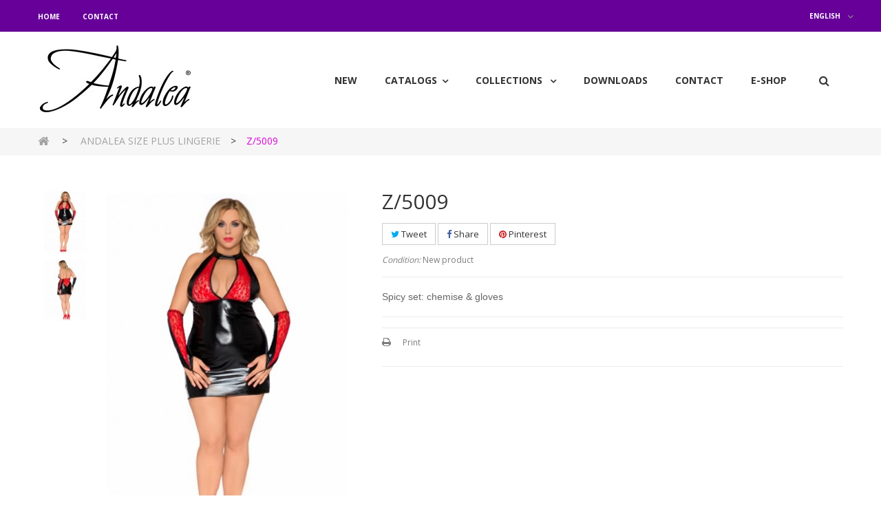

--- FILE ---
content_type: text/html; charset=utf-8
request_url: https://www.andalea.pl/en/andalea-size-plus-lingerie/10-z5009.html
body_size: 11743
content:
<!DOCTYPE HTML>
<!--[if lt IE 7]> <html class="no-js lt-ie9 lt-ie8 lt-ie7" lang="en-us"><![endif]-->
<!--[if IE 7]><html class="no-js lt-ie9 lt-ie8 ie7" lang="en-us"><![endif]-->
<!--[if IE 8]><html class="no-js lt-ie9 ie8" lang="en-us"><![endif]-->
<!--[if gt IE 8]> <html class="no-js ie9" lang="en-us"><![endif]-->
<html lang="en-us">
	<head>
		<meta charset="utf-8" />
		<title>Z/5009 - Andalea - bielizna size plus</title>
					<meta name="description" content="Spicy set: chemise &amp; gloves" />
						<meta name="generator" content="PrestaShop" />
		<meta name="robots" content="index,follow" />
		<meta name="viewport" content="width=device-width, minimum-scale=0.25, maximum-scale=1.6, initial-scale=1.0" />
		<meta name="apple-mobile-web-app-capable" content="yes" />
		<link rel="icon" type="image/vnd.microsoft.icon" href="/img/favicon.ico?1683704727" />
		<link rel="shortcut icon" type="image/x-icon" href="/img/favicon.ico?1683704727" />
		<link rel="stylesheet" href="https://www.andalea.pl/themes/andalea/css/animate.css" type="text/css" />
									<link rel="stylesheet" href="/themes/andalea/css/global.css" type="text/css" media="all" />
							<link rel="stylesheet" href="/themes/andalea/css/autoload/highdpi.css" type="text/css" media="all" />
							<link rel="stylesheet" href="/themes/andalea/css/autoload/responsive-tables.css" type="text/css" media="all" />
							<link rel="stylesheet" href="/themes/andalea/css/autoload/uniform.default.css" type="text/css" media="all" />
							<link rel="stylesheet" href="/js/jquery/plugins/fancybox/jquery.fancybox.css" type="text/css" media="all" />
							<link rel="stylesheet" href="/themes/andalea/css/product.css" type="text/css" media="all" />
							<link rel="stylesheet" href="/themes/andalea/css/print.css" type="text/css" media="print" />
							<link rel="stylesheet" href="/js/jquery/plugins/bxslider/jquery.bxslider.css" type="text/css" media="all" />
							<link rel="stylesheet" href="/modules/socialsharing/css/socialsharing.css" type="text/css" media="all" />
							<link rel="stylesheet" href="/themes/andalea/css/modules/blockcategories/blockcategories.css" type="text/css" media="all" />
							<link rel="stylesheet" href="/themes/andalea/css/modules/blocklanguages/blocklanguages.css" type="text/css" media="all" />
							<link rel="stylesheet" href="/themes/andalea/css/modules/blockcontact/blockcontact.css" type="text/css" media="all" />
							<link rel="stylesheet" href="/themes/andalea/css/modules/blocknewsletter/blocknewsletter.css" type="text/css" media="all" />
							<link rel="stylesheet" href="/themes/andalea/css/modules/blocksearch/blocksearch.css" type="text/css" media="all" />
							<link rel="stylesheet" href="/js/jquery/plugins/autocomplete/jquery.autocomplete.css" type="text/css" media="all" />
							<link rel="stylesheet" href="/themes/andalea/css/modules/blocktags/blocktags.css" type="text/css" media="all" />
							<link rel="stylesheet" href="/themes/andalea/css/modules/blockuserinfo/blockuserinfo.css" type="text/css" media="all" />
							<link rel="stylesheet" href="/themes/andalea/css/modules/posslideshow/css/nivo-slider/nivo-slider.css" type="text/css" media="all" />
							<link rel="stylesheet" href="/themes/andalea/css/modules/productscategory/css/productscategory.css" type="text/css" media="all" />
							<link rel="stylesheet" href="/themes/andalea/css/modules/posnewproduct/css/posnewproduct.css" type="text/css" media="all" />
							<link rel="stylesheet" href="/themes/andalea/css/modules/posspecialsproducts/posspecialsproducts.css" type="text/css" media="all" />
							<link rel="stylesheet" href="/themes/andalea/css/modules/posmegamenu/css/custommenu.css" type="text/css" media="all" />
							<link rel="stylesheet" href="/themes/andalea/css/product_list.css" type="text/css" media="all" />
										<script type="text/javascript">
var FancyboxI18nClose = 'Close';
var FancyboxI18nNext = 'Next';
var FancyboxI18nPrev = 'Previous';
var PS_CATALOG_MODE = true;
var ajaxsearch = true;
var allowBuyWhenOutOfStock = false;
var attribute_anchor_separator = '-';
var attributesCombinations = [];
var availableLaterValue = '';
var availableNowValue = '';
var baseDir = 'https://www.andalea.pl/';
var baseUri = 'https://www.andalea.pl/';
var blocksearch_type = 'top';
var comparator_max_item = 3;
var comparedProductsIds = [];
var contentOnly = false;
var currency = {"id":2,"name":"Z\u0142oty","iso_code":"PLN","iso_code_num":"985","sign":"z\u0142","blank":"1","conversion_rate":"1.000000","deleted":"0","format":"2","decimals":"1","active":"1","prefix":"","suffix":" z\u0142","id_shop_list":null,"force_id":false};
var currencyBlank = 1;
var currencyFormat = 2;
var currencyRate = 1;
var currencySign = 'zł';
var currentDate = '2026-01-21 20:46:52';
var customerGroupWithoutTax = false;
var customizationFields = false;
var customizationId = null;
var default_eco_tax = 0;
var displayList = false;
var displayPrice = 0;
var doesntExist = 'This combination does not exist for this product. Please select another combination.';
var doesntExistNoMore = 'This product is no longer in stock';
var doesntExistNoMoreBut = 'with those attributes but is available with others.';
var ecotaxTax_rate = 0;
var fieldRequired = 'Please fill in all the required fields before saving your customization.';
var groupReduction = 0;
var highDPI = false;
var idDefaultImage = 18;
var id_lang = 1;
var id_product = 10;
var img_prod_dir = 'https://www.andalea.pl/img/p/';
var img_ps_dir = 'https://www.andalea.pl/img/';
var instantsearch = false;
var isGuest = 0;
var isLogged = 0;
var isMobile = false;
var jqZoomEnabled = false;
var maxQuantityToAllowDisplayOfLastQuantityMessage = 3;
var max_item = 'You cannot add more than 3 product(s) to the product comparison';
var min_item = 'Please select at least one product';
var minimalQuantity = 1;
var noTaxForThisProduct = true;
var oosHookJsCodeFunctions = [];
var page_name = 'product';
var placeholder_blocknewsletter = 'Enter your e-mail';
var priceDisplayMethod = 0;
var priceDisplayPrecision = 2;
var productAvailableForOrder = true;
var productBasePriceTaxExcl = 0;
var productBasePriceTaxExcluded = 0;
var productBasePriceTaxIncl = 0;
var productHasAttributes = false;
var productPrice = 0;
var productPriceTaxExcluded = 0;
var productPriceTaxIncluded = 0;
var productPriceWithoutReduction = 0;
var productReference = '';
var productShowPrice = false;
var productUnitPriceRatio = 0;
var product_fileButtonHtml = 'Choose File';
var product_fileDefaultHtml = 'No file selected';
var product_specific_price = [];
var quantitiesDisplayAllowed = false;
var quantityAvailable = 0;
var quickView = true;
var reduction_percent = 0;
var reduction_price = 0;
var roundMode = 2;
var search_url = 'https://www.andalea.pl/en/search';
var sharing_img = 'https://www.andalea.pl/18/z5009.jpg';
var sharing_name = 'Z/5009';
var sharing_url = 'https://www.andalea.pl/en/andalea-size-plus-lingerie/10-z5009.html';
var specific_currency = false;
var specific_price = 0;
var static_token = 'd163afbcbabf9e825af03497c37263b4';
var stock_management = 1;
var taxRate = 0;
var token = 'd163afbcbabf9e825af03497c37263b4';
var uploading_in_progress = 'Uploading in progress, please be patient.';
var usingSecureMode = true;
</script>

						<script type="text/javascript" src="/js/jquery/jquery-1.11.0.min.js"></script>
						<script type="text/javascript" src="/js/jquery/jquery-migrate-1.2.1.min.js"></script>
						<script type="text/javascript" src="/js/jquery/plugins/jquery.easing.js"></script>
						<script type="text/javascript" src="/js/tools.js"></script>
						<script type="text/javascript" src="/themes/andalea/js/global.js"></script>
						<script type="text/javascript" src="/themes/andalea/js/autoload/10-bootstrap.min.js"></script>
						<script type="text/javascript" src="/themes/andalea/js/autoload/15-jquery.total-storage.min.js"></script>
						<script type="text/javascript" src="/themes/andalea/js/autoload/15-jquery.uniform-modified.js"></script>
						<script type="text/javascript" src="/js/jquery/plugins/fancybox/jquery.fancybox.js"></script>
						<script type="text/javascript" src="/themes/andalea/js/products-comparison.js"></script>
						<script type="text/javascript" src="/js/jquery/plugins/jquery.idTabs.js"></script>
						<script type="text/javascript" src="/js/jquery/plugins/jquery.scrollTo.js"></script>
						<script type="text/javascript" src="/js/jquery/plugins/jquery.serialScroll.js"></script>
						<script type="text/javascript" src="/js/jquery/plugins/bxslider/jquery.bxslider.js"></script>
						<script type="text/javascript" src="/themes/andalea/js/product.js"></script>
						<script type="text/javascript" src="/modules/socialsharing/js/socialsharing.js"></script>
						<script type="text/javascript" src="/themes/andalea/js/tools/treeManagement.js"></script>
						<script type="text/javascript" src="/themes/andalea/js/modules/blocknewsletter/blocknewsletter.js"></script>
						<script type="text/javascript" src="/js/jquery/plugins/autocomplete/jquery.autocomplete.js"></script>
						<script type="text/javascript" src="/themes/andalea/js/modules/blocksearch/blocksearch.js"></script>
						<script type="text/javascript" src="/modules/posslideshow/js/nivo-slider/jquery.nivo.slider.pack.js"></script>
						<script type="text/javascript" src="/modules/posscroll/scrolltop.js"></script>
						<script type="text/javascript" src="/themes/andalea/js/modules/productscategory/js/productscategory.js"></script>
						<script type="text/javascript" src="/modules/posnewproduct/js/pos.bxslider.min.js"></script>
						<script type="text/javascript" src="/modules/posmegamenu/js/custommenu.js"></script>
						<script type="text/javascript" src="/modules/posmegamenu/js/mobile_menu.js"></script>
						<script type="text/javascript" src="/modules/ps_googleanalytics/views/js/GoogleAnalyticActionLib.js"></script>
							<script src="https://www.andalea.pl/themes/andalea/js/owl.carousel.js" type="text/javascript"></script>
		<meta property="og:type" content="product" />
<meta property="og:url" content="https://www.andalea.pl/en/andalea-size-plus-lingerie/10-z5009.html" />
<meta property="og:title" content="Z/5009 - Andalea - bielizna size plus" />
<meta property="og:site_name" content="Andalea - bielizna size plus" />
<meta property="og:description" content="Spicy set: chemise &amp; gloves" />
<meta property="og:image" content="https://www.andalea.pl/18-large_default/z5009.jpg" />
<meta property="product:pretax_price:amount" content="0" />
<meta property="product:pretax_price:currency" content="PLN" />
<meta property="product:price:amount" content="0" />
<meta property="product:price:currency" content="PLN" />
 <link href='https://fonts.googleapis.com/css?family=Open+Sans:400,700' rel='stylesheet' type='text/css'>  <link href='https://fonts.googleapis.com/css?family=Open+Sans:400,700' rel='stylesheet' type='text/css'> <style type="text/css">
	
					h1, h2, h3, h4, h5, h6, .h1, .h2, .h3, .h4, .h5, .h6, a{
			font-family:Open Sans;
			} 
			.titleFont{
			font-family:Open Sans !important;
			}
							body, .footer-container #footer a, .footer-container #footer ul li{
			font-family:Open Sans;
			}
			.linkFont{
			font-family:Open Sans !important;
			}
			
	
</style>
<script type="text/javascript">
						var checkCaptchaUrl ="/modules/eicaptcha/eicaptcha-ajax.php";
						var RecaptachKey = "6LeDDa4UAAAAAMMsjeVD2-8PFl4rKwJIY0pBNkzV";
						var RecaptchaTheme = "light";
					</script>
					<script src="https://www.google.com/recaptcha/api.js?onload=onloadCallback&render=explicit&hl=en" async defer></script>
					<script type="text/javascript" src="/modules/eicaptcha//views/js/eicaptcha-modules.js"></script>
  <script async src="https://www.googletagmanager.com/gtag/js?id=G-NECRE89GYK"></script>
  <script>
    window.dataLayer = window.dataLayer || [];
    function gtag(){dataLayer.push(arguments);}
    gtag('js', new Date());
    gtag(
      'config',
      'G-NECRE89GYK',
      {
        'debug_mode':false
                              }
    );
  </script>


 
		<link rel="stylesheet" href="https://fonts.googleapis.com/css?family=Open+Sans:300,600&amp;subset=latin,latin-ext" type="text/css" media="all" />
		<!--[if IE 8]>
		<script src="https://oss.maxcdn.com/libs/html5shiv/3.7.0/html5shiv.js"></script>
		<script src="https://oss.maxcdn.com/libs/respond.js/1.3.0/respond.min.js"></script>
		<![endif]-->
	</head>
	<body itemscope itemtype="http://schema.org/WebPage" id="product" class="product product-10 product-z5009 category-41 category-andalea-size-plus-lingerie hide-left-column hide-right-column lang_en">
					<div id="page" class="sub-page">
			<div class="header-container">
				<header id="header">
																										<div class="nav">
							<div class="container">
								<div class="row">
									<nav><!-- Block user information module NAV  -->

<!--  	<div class="poswelcome">
								<p class="welcome-msg">Welcome Greentech store! </p>
				</div>  -->
	<div class="header_userinfo">
		<div class="top-userinfo">
		
			<ul id="header_links" class=" vertical-link header_links_ul toogle_content">
				
				<li class="first"><a href="/" title="Home">Home</a></li>
				<li><a href="/pl/content/15-kontakt" title="Contact">Contact</a></li>
				
			</ul>
			<!--<ul id="header_links" class=" vertical-link header_links_ul">
								<li class="first"><a class="link-myaccount" href="https://www.andalea.pl/en/my-account" title="My account">
					My account
				</a></li>
				<li><a class="link-wishlist wishlist_block" href="https://www.andalea.pl/en/module/blockwishlist/mywishlist" title="My wishlist">
				My wishlist</a></li>
				<li><a class="link-checkout" href="https://www.andalea.pl/en/order" title="checkout">Checkout</a></li>
				<li>
									<a class="login" href="https://www.andalea.pl/en/my-account" rel="nofollow" title="Log in to your customer account">
						Log in
					</a>
								</li>
			</ul> -->
		</div>
	</div>
	

	

<!-- /Block usmodule NAV -->
<!-- Block languages module -->
	<div id="languages-block-top" class="languages-block">
									<div class="current">
					<span>English</span>
				</div>
												<ul id="first-languages" class="languages-block_ul toogle_content">
							<li class="selected">
										<span>English</span>
								</li>
							<li >
																				<a href="https://www.andalea.pl/pl/andalea-size-plus-lingerie/10-z5009.html" title="Polski (Polish)" rel="alternate" hreflang="pl">
															<span>Polski</span>
									</a>
								</li>
					</ul>
	</div>
<!-- /Block languages module -->
</nav>
								</div>
							</div>
						</div>
										<div class="header-middle">
						<div class="container">
							<div class="row">
								<div class="pos_logo col-md-3 col-sm-3 col-xs-12">
									<a href="https://www.andalea.pl/" title="Andalea - bielizna size plus">
										<img class="logo img-responsive" src="https://www.andalea.pl/img/prestashop-logo-1501159263.jpg" alt="Andalea - bielizna size plus" width="228" height="108"/>
									</a>
								</div>
								<div class="header-middle-right col-md-9 col-sm-12 col-xs-12">
									<div class="cart-search">
										<!-- Block search module TOP -->

<div id="search_block_top">
	<div class="icon-search">
		
	</div>
	<div class="toogle_content">
		<form id="searchbox"  method="get" action="//www.andalea.pl/en/search" >
			<input type="hidden" name="controller" value="search" />
			<input type="hidden" name="orderby" value="position" />
			<input type="hidden" name="orderway" value="desc" />
			<input class="search_query form-control" type="text" id="search_query_top" name="search_query" placeholder="Search" value="" />
			<button type="submit" name="submit_search" class="btn btn-default button-search">
				<span>Search</span>
			</button>
		</form>
	</div>
</div>
<!-- /Block search module TOP -->
	<script type="text/javascript">
		$(document).ready(function($){
			$(".icon-search").on("click", function(){
					 $(this).parent().find('.toogle_content').slideToggle('medium');
			});
			

		});
		
	</script>									</div>
									<div class="pos-megamenu">
										<div class="container">
																																	<!-- Block categories module -->
	<div class="ma-nav-mobile-container  visible-xs visible-sm ">
		<div class="navbar">
			<div id="navbar-inner" class="navbar-inner navbar-inactive">
				<a class="btn btn-navbar">
					<span class="icon-bar"></span>
					<span class="icon-bar"></span>
					<span class="icon-bar"></span>
				</a>
				<span class="brand">Menu</span>
				<ul id="ma-mobilemenu" class="tree dhtml  mobilemenu nav-collapse collapse">
					 <div id="pt_menu_home" class="pt_menu"><div class="parentMenu"><a href="/"><span>Home</span></a></div></div><div id="pt_menu54" class="pt_menu nav-1 pt_menu_no_child">
<div class="parentMenu">
<a href="https://www.andalea.pl/en/54-new">
<span>New</span>
</a>
</div>
</div><div id ="pt_menu_cms" class ="pt_menu"><div class="parentMenu" ><a href="https://www.andalea.pl/en/content/category/2-catalogs"><span>Catalogs</span></a></div>
<div class ="popup" style ="display:none"><div class ="block1"><div class="column col1"><div class="itemSubMenu level3"><a href="https://www.andalea.pl/en/content/6-be-a-woman">Be a woman</a></div></div></div>
<div class ="block1"><div class="column col1"><div class="itemSubMenu level3"><a href="https://www.andalea.pl/en/content/10-andalea-men">Andalea MEN</a></div></div></div>
<div class ="block1"><div class="column col1"><div class="itemSubMenu level3"><a href="https://www.andalea.pl/en/content/11-unique-like-you">Unique Like You</a></div></div></div>
<div class ="block1"><div class="column col1"><div class="itemSubMenu level3"><a href="https://www.andalea.pl/en/content/12-sexy-work">Sexy Work</a></div></div></div>
<div class ="block1"><div class="column col1"><div class="itemSubMenu level3"><a href="https://www.andalea.pl/en/content/14-sexy-base">Sexy Base</a></div></div></div>
<div class ="block1"><div class="column col1"><div class="itemSubMenu level3"><a href="https://www.andalea.pl/en/content/19-sexy-base-2024">Sexy Base 2024</a></div></div></div>
<div class ="block1"><div class="column col1"><div class="itemSubMenu level3"><a href="https://www.andalea.pl/en/content/17-andalea-size-plus-lingerie">Andalea Size Plus Lingerie</a></div></div></div>
</div></div><div id="pt_menu19" class="pt_menu nav-2">
<div class="parentMenu">
<a href="https://www.andalea.pl/en/19-collections">
<span>Collections</span>
</a>
</div>
<div id="popup19" class="popup" style="display: none; width: 1228px;">
<div class="block1" id="block119">
<div class="column first col1"><div class="itemMenu level1"><a class="itemMenuName level3" href="https://www.andalea.pl/en/20-ladies"><span>Ladies</span></a><div class="itemSubMenu level3"><div class="itemMenu level4"><a class="itemMenuName level4" href="https://www.andalea.pl/en/22-sets"><span>Sets</span></a><a class="itemMenuName level4" href="https://www.andalea.pl/en/23-chemises"><span>Chemises</span></a><a class="itemMenuName level4" href="https://www.andalea.pl/en/25-dressing-gowns"><span>Dressing&nbsp;gowns</span></a><a class="itemMenuName level4" href="https://www.andalea.pl/en/27-garter-belts"><span>Garter&nbsp;belts</span></a><a class="itemMenuName level4" href="https://www.andalea.pl/en/28-wedding"><span>Wedding</span></a><a class="itemMenuName level4" href="https://www.andalea.pl/en/31-costumes"><span>Costumes</span></a><a class="itemMenuName level4" href="https://www.andalea.pl/en/32-christmas"><span>Christmas</span></a><a class="itemMenuName level4" href="https://www.andalea.pl/en/34-garters"><span>Garters</span></a><a class="itemMenuName level4" href="https://www.andalea.pl/en/36-dress"><span>Dress</span></a><a class="itemMenuName level4" href="https://www.andalea.pl/en/51-stockings"><span>Stockings</span></a><a class="itemMenuName level4" href="https://www.andalea.pl/en/52-pantaloons"><span>Pantaloons</span></a><a class="itemMenuName level4" href="https://www.andalea.pl/en/53-briefs"><span>Briefs</span></a><a class="itemMenuName level4" href="https://www.andalea.pl/en/56-oferta-letnia"><span>Oferta&nbsp;letnia</span></a></div></div></div></div><div class="column last col2"><div class="itemMenu level1"><a class="itemMenuName level3" href="https://www.andalea.pl/en/21-men"><span>Men</span></a><div class="itemSubMenu level3"><div class="itemMenu level4"><a class="itemMenuName level4" href="https://www.andalea.pl/en/38-thong"><span>Thong</span></a><a class="itemMenuName level4" href="https://www.andalea.pl/en/39-sets"><span>Sets</span></a><a class="itemMenuName level4" href="https://www.andalea.pl/en/40-boxershorts"><span>Boxershorts</span></a><a class="itemMenuName level4" href="https://www.andalea.pl/en/49-slipy"><span>Slipy</span></a><a class="itemMenuName level4" href="https://www.andalea.pl/en/50-jockstrap"><span>Jockstrap</span></a></div></div></div></div>
<div class="clearBoth"></div>
</div>
</div>
</div><div class ="pt_menu_cms pt_menu"><div class="parentMenu" ><a href="https://www.andalea.pl/en/content/16-downloads"><span>Downloads</span></a></div></div>
<div class ="pt_menu_cms pt_menu"><div class="parentMenu" ><a href="https://www.andalea.pl/en/content/15-contact"><span>Contact</span></a></div></div>
<div class ="pt_menu_link pt_menu"><div class="parentMenu" ><a href="http://www.zmyslowabieliznaxl.pl/" target="_blank"><span>E-Shop</span></a></div></div>

				</ul>
                                <script type="text/javascript">
                                // <![CDATA[
                                        // we hide the tree only if JavaScript is activated
                                        $('div#categories_block_left ul.dhtml').hide();
                                // ]]>
                                </script>
								
								 
			</div>
		</div>
</div>
<!-- /Block categories module -->

<div class="nav-container visible-lg visible-md ">
    <div id="pt_custommenu" class="pt_custommenu">
        <div id="pt_menu_home" class="pt_menu"><div class="parentMenu"><a href="/"><span>Home</span></a></div></div><div id="pt_menu54" class="pt_menu nav-1 pt_menu_no_child">
<div class="parentMenu">
<a href="https://www.andalea.pl/en/54-new">
<span>New</span>
</a>
</div>
</div><div id ="pt_menu_cms" class ="pt_menu"><div class="parentMenu" ><a href="https://www.andalea.pl/en/content/category/2-catalogs"><span>Catalogs</span></a></div>
<div class ="popup" style ="display:none"><div class ="block1"><div class="column col1"><div class="itemSubMenu level3"><a href="https://www.andalea.pl/en/content/6-be-a-woman">Be a woman</a></div></div></div>
<div class ="block1"><div class="column col1"><div class="itemSubMenu level3"><a href="https://www.andalea.pl/en/content/10-andalea-men">Andalea MEN</a></div></div></div>
<div class ="block1"><div class="column col1"><div class="itemSubMenu level3"><a href="https://www.andalea.pl/en/content/11-unique-like-you">Unique Like You</a></div></div></div>
<div class ="block1"><div class="column col1"><div class="itemSubMenu level3"><a href="https://www.andalea.pl/en/content/12-sexy-work">Sexy Work</a></div></div></div>
<div class ="block1"><div class="column col1"><div class="itemSubMenu level3"><a href="https://www.andalea.pl/en/content/14-sexy-base">Sexy Base</a></div></div></div>
<div class ="block1"><div class="column col1"><div class="itemSubMenu level3"><a href="https://www.andalea.pl/en/content/19-sexy-base-2024">Sexy Base 2024</a></div></div></div>
<div class ="block1"><div class="column col1"><div class="itemSubMenu level3"><a href="https://www.andalea.pl/en/content/17-andalea-size-plus-lingerie">Andalea Size Plus Lingerie</a></div></div></div>
</div></div><div id="pt_menu19" class="pt_menu nav-2">
<div class="parentMenu">
<a href="https://www.andalea.pl/en/19-collections">
<span>Collections</span>
</a>
</div>
<div id="popup19" class="popup" style="display: none; width: 1228px;">
<div class="block1" id="block119">
<div class="column first col1"><div class="itemMenu level1"><a class="itemMenuName level3" href="https://www.andalea.pl/en/20-ladies"><span>Ladies</span></a><div class="itemSubMenu level3"><div class="itemMenu level4"><a class="itemMenuName level4" href="https://www.andalea.pl/en/22-sets"><span>Sets</span></a><a class="itemMenuName level4" href="https://www.andalea.pl/en/23-chemises"><span>Chemises</span></a><a class="itemMenuName level4" href="https://www.andalea.pl/en/25-dressing-gowns"><span>Dressing&nbsp;gowns</span></a><a class="itemMenuName level4" href="https://www.andalea.pl/en/27-garter-belts"><span>Garter&nbsp;belts</span></a><a class="itemMenuName level4" href="https://www.andalea.pl/en/28-wedding"><span>Wedding</span></a><a class="itemMenuName level4" href="https://www.andalea.pl/en/31-costumes"><span>Costumes</span></a><a class="itemMenuName level4" href="https://www.andalea.pl/en/32-christmas"><span>Christmas</span></a><a class="itemMenuName level4" href="https://www.andalea.pl/en/34-garters"><span>Garters</span></a><a class="itemMenuName level4" href="https://www.andalea.pl/en/36-dress"><span>Dress</span></a><a class="itemMenuName level4" href="https://www.andalea.pl/en/51-stockings"><span>Stockings</span></a><a class="itemMenuName level4" href="https://www.andalea.pl/en/52-pantaloons"><span>Pantaloons</span></a><a class="itemMenuName level4" href="https://www.andalea.pl/en/53-briefs"><span>Briefs</span></a><a class="itemMenuName level4" href="https://www.andalea.pl/en/56-oferta-letnia"><span>Oferta&nbsp;letnia</span></a></div></div></div></div><div class="column last col2"><div class="itemMenu level1"><a class="itemMenuName level3" href="https://www.andalea.pl/en/21-men"><span>Men</span></a><div class="itemSubMenu level3"><div class="itemMenu level4"><a class="itemMenuName level4" href="https://www.andalea.pl/en/38-thong"><span>Thong</span></a><a class="itemMenuName level4" href="https://www.andalea.pl/en/39-sets"><span>Sets</span></a><a class="itemMenuName level4" href="https://www.andalea.pl/en/40-boxershorts"><span>Boxershorts</span></a><a class="itemMenuName level4" href="https://www.andalea.pl/en/49-slipy"><span>Slipy</span></a><a class="itemMenuName level4" href="https://www.andalea.pl/en/50-jockstrap"><span>Jockstrap</span></a></div></div></div></div>
<div class="clearBoth"></div>
</div>
</div>
</div><div class ="pt_menu_cms pt_menu"><div class="parentMenu" ><a href="https://www.andalea.pl/en/content/16-downloads"><span>Downloads</span></a></div></div>
<div class ="pt_menu_cms pt_menu"><div class="parentMenu" ><a href="https://www.andalea.pl/en/content/15-contact"><span>Contact</span></a></div></div>
<div class ="pt_menu_link pt_menu"><div class="parentMenu" ><a href="http://www.zmyslowabieliznaxl.pl/" target="_blank"><span>E-Shop</span></a></div></div>

    </div>
</div>

<script type="text/javascript">
//<![CDATA[
var CUSTOMMENU_POPUP_EFFECT = 0;
var CUSTOMMENU_POPUP_TOP_OFFSET = 70;
//]]>
</script>
<script type="text/javascript">
 $(document).ready(function(){
 
  $(window).scroll(function() {    
   var scroll = $(window).scrollTop();
   if (scroll < 245) {
    $(".pos-megamenu").removeClass("scroll-menu");
   }else{
    $(".pos-megamenu").addClass("scroll-menu");
   }
  });
  
  $(".toggle-menu").on("click", function(){
		$(this).toggleClass('show');
		if($(this).hasClass('show')){
			$(this).addClass('open');
			$(this).parent().find('.megamenu').stop().slideDown('slow');
			
		}
		else
		{
			$(this).removeClass('open').addClass('close');
			$(this).parent().find('.megamenu').stop().slideUp('slow');
			
		}
		
	});

 });
</script>

																					</div>
									</div>
								</div>
							</div>
						</div>
					</div>
				</header>
											</div>
							<div class="breadcrumb-wapper">
					<div class="container">
													
<!-- Breadcrumb -->
<div class="breadcrumb clearfix">
	<a class="home" href="https://www.andalea.pl/" title="Return to Home"><i class="icon-home"></i></a>
			<span class="navigation-pipe">&gt;</span>
					<span class="navigation_page"><span itemscope itemtype="http://data-vocabulary.org/Breadcrumb"><a itemprop="url" href="https://www.andalea.pl/en/41-andalea-size-plus-lingerie" title="Andalea Size Plus Lingerie" ><span itemprop="title">Andalea Size Plus Lingerie</span></a></span><span class="navigation-pipe">></span>Z/5009</span>
			</div>
<!-- /Breadcrumb -->

											</div>
				</div>
						<div class="columns-container">
				<div id="columns" class="container">
					<div id="slider_row" class="row">
																	</div>
					<div class="row">
																		<div id="center_column" class="center_column col-xs-12 col-sm-12">
						
							

							<div itemscope itemtype="https://schema.org/Product">
	<meta itemprop="url" content="https://www.andalea.pl/en/andalea-size-plus-lingerie/10-z5009.html">
	<div class="primary_block row">
					<div class="container">
				<div class="top-hr"></div>
			</div>
									<!-- left infos-->
			<div class="pb-left-column col-xs-12 col-sm-6 col-md-5">
			
									<!-- thumbnails -->
					<div id="views_block" class="clearfix ">
												<div id="thumbs_list">
							<ul id="thumbs_list_frame">
																																																													<li id="thumbnail_18">
										<a href="https://www.andalea.pl/18-thickbox_default/z5009.jpg"	data-fancybox-group="other-views" class="fancybox shown" title="Z/5009">
											<img class="img-responsive" id="thumb_18" src="https://www.andalea.pl/18-cart_default/z5009.jpg" alt="Z/5009" title="Z/5009" height="92" width="80" itemprop="image" />
										</a>
									</li>
																																																						<li id="thumbnail_19" class="last">
										<a href="https://www.andalea.pl/19-thickbox_default/z5009.jpg"	data-fancybox-group="other-views" class="fancybox" title="Z/5009">
											<img class="img-responsive" id="thumb_19" src="https://www.andalea.pl/19-cart_default/z5009.jpg" alt="Z/5009" title="Z/5009" height="92" width="80" itemprop="image" />
										</a>
									</li>
																						</ul>
						</div> <!-- end thumbs_list -->
											</div> <!-- end views-block -->
					<!-- end thumbnails -->
								<!-- 					<p class="resetimg clear no-print">
						<span id="wrapResetImages" style="display: none;">
							<a href="https://www.andalea.pl/en/andalea-size-plus-lingerie/10-z5009.html" data-id="resetImages">
								<i class="icon-repeat"></i>
								Display all pictures
							</a>
						</span>
					</p>
				 -->
					<!-- product img-->
				<div id="image-block" class="clearfix">
					<!-- 					 -->
											<span id="view_full_size">
															<img id="bigpic" itemprop="image" src="https://www.andalea.pl/18-large_default/z5009.jpg" title="Z/5009" alt="Z/5009" width="458" height="636"/>
																	<span class="span_link no-print">View larger</span>
																					</span>
									</div> <!-- end image-block -->
			</div> <!-- end pb-left-column -->
			<!-- end left infos-->
			<!-- center infos -->
			<div class="pb-center-column col-xs-12 col-sm-6 col-md-7">
								<h1 itemprop="name">Z/5009</h1>
					<p class="socialsharing_product list-inline no-print">
					<button data-type="twitter" type="button" class="btn btn-default btn-twitter social-sharing">
				<i class="icon-twitter"></i> Tweet
				<!-- <img src="https://www.andalea.pl/modules/socialsharing/img/twitter.gif" alt="Tweet" /> -->
			</button>
							<button data-type="facebook" type="button" class="btn btn-default btn-facebook social-sharing">
				<i class="icon-facebook"></i> Share
				<!-- <img src="https://www.andalea.pl/modules/socialsharing/img/facebook.gif" alt="Facebook Like" /> -->
			</button>
									<button data-type="pinterest" type="button" class="btn btn-default btn-pinterest social-sharing">
				<i class="icon-pinterest"></i> Pinterest
				<!-- <img src="https://www.andalea.pl/modules/socialsharing/img/pinterest.gif" alt="Pinterest" /> -->
			</button>
			</p>
				<p id="product_reference" style="display: none;">
					<label>Reference: </label>
					<span class="editable" itemprop="sku"></span>
				</p>
								<p id="product_condition">
					<label>Condition: </label>
											<link itemprop="itemCondition" href="https://schema.org/NewCondition"/>
						<span class="editable">New product</span>
									</p>
								
									<div id="short_description_block">
													<div id="short_description_content" class="rte align_justify" itemprop="description"><p>Spicy set: chemise & gloves</p></div>
						
													<p class="buttons_bottom_block">
								<a href="javascript:{}" class="button">
									More details
								</a>
							</p>
												<!---->
						<div class="content_prices clearfix">
					 
					
					
					<div class="clear"></div>
				</div> <!-- end content_prices -->
					</div> <!-- end short_description_block -->
								
									<!-- add to cart form-->
						<div class="box-info-product">
		
					
							<div class="box-cart-bottom">
								<!-- quantity wanted -->
																<!-- minimal quantity wanted -->
								<p id="minimal_quantity_wanted_p" style="display: none;">
									The minimum purchase order quantity for the product is <b id="minimal_quantity_label">1</b>
								</p>
								<!-- usefull links-->
								<ul id="usefull_link_block" class="clearfix no-print">
									
																		<li class="print">
										<a href="javascript:print();">
											Print
										</a>
									</li>
								</ul>
														
						
							</div> <!-- end box-cart-bottom -->
							<div class="product_attributes clearfix">
								
															</div> <!-- end product_attributes -->
						</div> <!-- end box-info-product -->
					</form>
													<!-- availability or doesntExist -->
				<p id="availability_statut" style="display: none;">
					
					<span id="availability_value" class="label label-danger">This product is no longer in stock</span>
				</p>
														<p class="warning_inline" id="last_quantities" style="display: none" >Warning: Last items in stock!</p>
								<p id="availability_date" style="display: none;">
					<span id="availability_date_label">Availability date:</span>
					<span id="availability_date_value"></span>
				</p>
				<!-- Out of stock hook -->
				<div id="oosHook">
					
				</div>
				
			
			</div>
			<!-- end center infos-->
		<!-- pb-right-column-->
	
	</div> <!-- end primary_block -->
			<div class="more-info">
			<ul id="more_info_tabs" class="idTabs idTabsShort clearfix">
				<li class="first"><a id="more_info_tab_more_info" href="#idTab1"><span>More info</a></span></li>																
			</ul>
													<!-- More info -->
				<section id="idTab1" class="page-product-box">
			
					<!-- full description -->
					<div  class="rte"><p>Spicy red and black set consisting of a chemise and gloves. Red lace is combined with black wet look fabric. Chemise is tied at the neck.</p>
<p>Chemise's length: about 80 cm,</p>
<p>Composition: 55% poliester, 39% poliamid, 6% elastan,</p>
<p>Available sizes: 38/40 42/44 46/48 50/52 54/56</p></div>
				</section>
				<!--end  More info -->
									<!--HOOK_PRODUCT_TAB -->
			<div id="idTab5" class="page-product-box">
				
							</div>
			<!--end HOOK_PRODUCT_TAB -->

		
			<!-- description & features -->
																</div>
				<section class="page-product-box blockproductscategory">
	<div class="pos-title">
		<h2>
			<span>
									30 other products in the same category:
							</span>
		</h2>
	</div>
	<div id="productscategory_list" class="clearfix">
		<div class="row pos-content">
			<div id="product_category">
							<div class="item-product">
					<div class="products-inner">
						<a href="https://www.andalea.pl/en/andalea-size-plus-lingerie/6-z5005.html" class="lnk_img product-image" title="Z/5005"><img src="https://www.andalea.pl/10-home_default/z5005.jpg" alt="Z/5005" /></a>
																														<div class="actions">
							<div class="actions-inner">
								<ul class="add-to-links">
																		<li>
										<a class="addToWishlist add-wishlist wishlistProd_6"  data-toggle="tooltip" data-placement="top" data-original-title=" Wishlist" href="#" data-wishlist="6" onclick="WishlistCart('wishlist_block_list', 'add', '6', false, 1); return false;">
											<span>Wishlist</span>
											
										</a>
									</li>
									<li>
										
																				  <a class="add_to_compare" data-toggle="tooltip" data-placement="top" data-original-title="Compare"  href="https://www.andalea.pl/en/andalea-size-plus-lingerie/6-z5005.html" data-id-product="6">Compare
										
										  </a>
										 					
									</li>
									
								</ul>
								<div class="quick-view">
																			<a class="quick-view" title="Quick view"  href="https://www.andalea.pl/en/andalea-size-plus-lingerie/6-z5005.html">
											<span>Quick view</span>
										</a>
																	</div>
								
							</div>
						</div>
					
					</div>
					<div class="product-contents">
						<h5 itemprop="name" class="product-name">
							<a href="https://www.andalea.pl/en/andalea-size-plus-lingerie/6-z5005.html" title="Z/5005">Z/5005</a>
						</h5>
												<br />
												
						
					</div>	
				</div>
							<div class="item-product">
					<div class="products-inner">
						<a href="https://www.andalea.pl/en/andalea-size-plus-lingerie/7-z5006.html" class="lnk_img product-image" title="Z/5006"><img src="https://www.andalea.pl/12-home_default/z5006.jpg" alt="Z/5006" /></a>
																														<div class="actions">
							<div class="actions-inner">
								<ul class="add-to-links">
																		<li>
										<a class="addToWishlist add-wishlist wishlistProd_7"  data-toggle="tooltip" data-placement="top" data-original-title=" Wishlist" href="#" data-wishlist="7" onclick="WishlistCart('wishlist_block_list', 'add', '7', false, 1); return false;">
											<span>Wishlist</span>
											
										</a>
									</li>
									<li>
										
																				  <a class="add_to_compare" data-toggle="tooltip" data-placement="top" data-original-title="Compare"  href="https://www.andalea.pl/en/andalea-size-plus-lingerie/7-z5006.html" data-id-product="7">Compare
										
										  </a>
										 					
									</li>
									
								</ul>
								<div class="quick-view">
																			<a class="quick-view" title="Quick view"  href="https://www.andalea.pl/en/andalea-size-plus-lingerie/7-z5006.html">
											<span>Quick view</span>
										</a>
																	</div>
								
							</div>
						</div>
					
					</div>
					<div class="product-contents">
						<h5 itemprop="name" class="product-name">
							<a href="https://www.andalea.pl/en/andalea-size-plus-lingerie/7-z5006.html" title="Z/5006">Z/5006</a>
						</h5>
												<br />
												
						
					</div>	
				</div>
							<div class="item-product">
					<div class="products-inner">
						<a href="https://www.andalea.pl/en/andalea-size-plus-lingerie/8-z5007.html" class="lnk_img product-image" title="Z/5007"><img src="https://www.andalea.pl/14-home_default/z5007.jpg" alt="Z/5007" /></a>
																														<div class="actions">
							<div class="actions-inner">
								<ul class="add-to-links">
																		<li>
										<a class="addToWishlist add-wishlist wishlistProd_8"  data-toggle="tooltip" data-placement="top" data-original-title=" Wishlist" href="#" data-wishlist="8" onclick="WishlistCart('wishlist_block_list', 'add', '8', false, 1); return false;">
											<span>Wishlist</span>
											
										</a>
									</li>
									<li>
										
																				  <a class="add_to_compare" data-toggle="tooltip" data-placement="top" data-original-title="Compare"  href="https://www.andalea.pl/en/andalea-size-plus-lingerie/8-z5007.html" data-id-product="8">Compare
										
										  </a>
										 					
									</li>
									
								</ul>
								<div class="quick-view">
																			<a class="quick-view" title="Quick view"  href="https://www.andalea.pl/en/andalea-size-plus-lingerie/8-z5007.html">
											<span>Quick view</span>
										</a>
																	</div>
								
							</div>
						</div>
					
					</div>
					<div class="product-contents">
						<h5 itemprop="name" class="product-name">
							<a href="https://www.andalea.pl/en/andalea-size-plus-lingerie/8-z5007.html" title="Z/5007">Z/5007</a>
						</h5>
												<br />
												
						
					</div>	
				</div>
							<div class="item-product">
					<div class="products-inner">
						<a href="https://www.andalea.pl/en/andalea-size-plus-lingerie/9-z5008.html" class="lnk_img product-image" title="Z/5008"><img src="https://www.andalea.pl/16-home_default/z5008.jpg" alt="Z/5008" /></a>
																														<div class="actions">
							<div class="actions-inner">
								<ul class="add-to-links">
																		<li>
										<a class="addToWishlist add-wishlist wishlistProd_9"  data-toggle="tooltip" data-placement="top" data-original-title=" Wishlist" href="#" data-wishlist="9" onclick="WishlistCart('wishlist_block_list', 'add', '9', false, 1); return false;">
											<span>Wishlist</span>
											
										</a>
									</li>
									<li>
										
																				  <a class="add_to_compare" data-toggle="tooltip" data-placement="top" data-original-title="Compare"  href="https://www.andalea.pl/en/andalea-size-plus-lingerie/9-z5008.html" data-id-product="9">Compare
										
										  </a>
										 					
									</li>
									
								</ul>
								<div class="quick-view">
																			<a class="quick-view" title="Quick view"  href="https://www.andalea.pl/en/andalea-size-plus-lingerie/9-z5008.html">
											<span>Quick view</span>
										</a>
																	</div>
								
							</div>
						</div>
					
					</div>
					<div class="product-contents">
						<h5 itemprop="name" class="product-name">
							<a href="https://www.andalea.pl/en/andalea-size-plus-lingerie/9-z5008.html" title="Z/5008">Z/5008</a>
						</h5>
												<br />
												
						
					</div>	
				</div>
							<div class="item-product">
					<div class="products-inner">
						<a href="https://www.andalea.pl/en/andalea-size-plus-lingerie/11-z5010.html" class="lnk_img product-image" title="Z/5010"><img src="https://www.andalea.pl/20-home_default/z5010.jpg" alt="Z/5010" /></a>
																														<div class="actions">
							<div class="actions-inner">
								<ul class="add-to-links">
																		<li>
										<a class="addToWishlist add-wishlist wishlistProd_11"  data-toggle="tooltip" data-placement="top" data-original-title=" Wishlist" href="#" data-wishlist="11" onclick="WishlistCart('wishlist_block_list', 'add', '11', false, 1); return false;">
											<span>Wishlist</span>
											
										</a>
									</li>
									<li>
										
																				  <a class="add_to_compare" data-toggle="tooltip" data-placement="top" data-original-title="Compare"  href="https://www.andalea.pl/en/andalea-size-plus-lingerie/11-z5010.html" data-id-product="11">Compare
										
										  </a>
										 					
									</li>
									
								</ul>
								<div class="quick-view">
																			<a class="quick-view" title="Quick view"  href="https://www.andalea.pl/en/andalea-size-plus-lingerie/11-z5010.html">
											<span>Quick view</span>
										</a>
																	</div>
								
							</div>
						</div>
					
					</div>
					<div class="product-contents">
						<h5 itemprop="name" class="product-name">
							<a href="https://www.andalea.pl/en/andalea-size-plus-lingerie/11-z5010.html" title="Z/5010">Z/5010</a>
						</h5>
												<br />
												
						
					</div>	
				</div>
							<div class="item-product">
					<div class="products-inner">
						<a href="https://www.andalea.pl/en/andalea-size-plus-lingerie/13-z5011.html" class="lnk_img product-image" title="Z/5011"><img src="https://www.andalea.pl/22-home_default/z5011.jpg" alt="Z/5011" /></a>
																														<div class="actions">
							<div class="actions-inner">
								<ul class="add-to-links">
																		<li>
										<a class="addToWishlist add-wishlist wishlistProd_13"  data-toggle="tooltip" data-placement="top" data-original-title=" Wishlist" href="#" data-wishlist="13" onclick="WishlistCart('wishlist_block_list', 'add', '13', false, 1); return false;">
											<span>Wishlist</span>
											
										</a>
									</li>
									<li>
										
																				  <a class="add_to_compare" data-toggle="tooltip" data-placement="top" data-original-title="Compare"  href="https://www.andalea.pl/en/andalea-size-plus-lingerie/13-z5011.html" data-id-product="13">Compare
										
										  </a>
										 					
									</li>
									
								</ul>
								<div class="quick-view">
																			<a class="quick-view" title="Quick view"  href="https://www.andalea.pl/en/andalea-size-plus-lingerie/13-z5011.html">
											<span>Quick view</span>
										</a>
																	</div>
								
							</div>
						</div>
					
					</div>
					<div class="product-contents">
						<h5 itemprop="name" class="product-name">
							<a href="https://www.andalea.pl/en/andalea-size-plus-lingerie/13-z5011.html" title="Z/5011">Z/5011</a>
						</h5>
												<br />
												
						
					</div>	
				</div>
							<div class="item-product">
					<div class="products-inner">
						<a href="https://www.andalea.pl/en/andalea-size-plus-lingerie/15-z5012.html" class="lnk_img product-image" title="Z/5012"><img src="https://www.andalea.pl/27-home_default/z5012.jpg" alt="Z/5012" /></a>
																														<div class="actions">
							<div class="actions-inner">
								<ul class="add-to-links">
																		<li>
										<a class="addToWishlist add-wishlist wishlistProd_15"  data-toggle="tooltip" data-placement="top" data-original-title=" Wishlist" href="#" data-wishlist="15" onclick="WishlistCart('wishlist_block_list', 'add', '15', false, 1); return false;">
											<span>Wishlist</span>
											
										</a>
									</li>
									<li>
										
																				  <a class="add_to_compare" data-toggle="tooltip" data-placement="top" data-original-title="Compare"  href="https://www.andalea.pl/en/andalea-size-plus-lingerie/15-z5012.html" data-id-product="15">Compare
										
										  </a>
										 					
									</li>
									
								</ul>
								<div class="quick-view">
																			<a class="quick-view" title="Quick view"  href="https://www.andalea.pl/en/andalea-size-plus-lingerie/15-z5012.html">
											<span>Quick view</span>
										</a>
																	</div>
								
							</div>
						</div>
					
					</div>
					<div class="product-contents">
						<h5 itemprop="name" class="product-name">
							<a href="https://www.andalea.pl/en/andalea-size-plus-lingerie/15-z5012.html" title="Z/5012">Z/5012</a>
						</h5>
												<br />
												
						
					</div>	
				</div>
							<div class="item-product">
					<div class="products-inner">
						<a href="https://www.andalea.pl/en/andalea-size-plus-lingerie/16-z5013.html" class="lnk_img product-image" title="Z/5013"><img src="https://www.andalea.pl/29-home_default/z5013.jpg" alt="Z/5013" /></a>
																														<div class="actions">
							<div class="actions-inner">
								<ul class="add-to-links">
																		<li>
										<a class="addToWishlist add-wishlist wishlistProd_16"  data-toggle="tooltip" data-placement="top" data-original-title=" Wishlist" href="#" data-wishlist="16" onclick="WishlistCart('wishlist_block_list', 'add', '16', false, 1); return false;">
											<span>Wishlist</span>
											
										</a>
									</li>
									<li>
										
																				  <a class="add_to_compare" data-toggle="tooltip" data-placement="top" data-original-title="Compare"  href="https://www.andalea.pl/en/andalea-size-plus-lingerie/16-z5013.html" data-id-product="16">Compare
										
										  </a>
										 					
									</li>
									
								</ul>
								<div class="quick-view">
																			<a class="quick-view" title="Quick view"  href="https://www.andalea.pl/en/andalea-size-plus-lingerie/16-z5013.html">
											<span>Quick view</span>
										</a>
																	</div>
								
							</div>
						</div>
					
					</div>
					<div class="product-contents">
						<h5 itemprop="name" class="product-name">
							<a href="https://www.andalea.pl/en/andalea-size-plus-lingerie/16-z5013.html" title="Z/5013">Z/5013</a>
						</h5>
												<br />
												
						
					</div>	
				</div>
							<div class="item-product">
					<div class="products-inner">
						<a href="https://www.andalea.pl/en/andalea-size-plus-lingerie/17-z5014.html" class="lnk_img product-image" title="Z/5014"><img src="https://www.andalea.pl/32-home_default/z5014.jpg" alt="Z/5014" /></a>
																														<div class="actions">
							<div class="actions-inner">
								<ul class="add-to-links">
																		<li>
										<a class="addToWishlist add-wishlist wishlistProd_17"  data-toggle="tooltip" data-placement="top" data-original-title=" Wishlist" href="#" data-wishlist="17" onclick="WishlistCart('wishlist_block_list', 'add', '17', false, 1); return false;">
											<span>Wishlist</span>
											
										</a>
									</li>
									<li>
										
																				  <a class="add_to_compare" data-toggle="tooltip" data-placement="top" data-original-title="Compare"  href="https://www.andalea.pl/en/andalea-size-plus-lingerie/17-z5014.html" data-id-product="17">Compare
										
										  </a>
										 					
									</li>
									
								</ul>
								<div class="quick-view">
																			<a class="quick-view" title="Quick view"  href="https://www.andalea.pl/en/andalea-size-plus-lingerie/17-z5014.html">
											<span>Quick view</span>
										</a>
																	</div>
								
							</div>
						</div>
					
					</div>
					<div class="product-contents">
						<h5 itemprop="name" class="product-name">
							<a href="https://www.andalea.pl/en/andalea-size-plus-lingerie/17-z5014.html" title="Z/5014">Z/5014</a>
						</h5>
												<br />
												
						
					</div>	
				</div>
							<div class="item-product">
					<div class="products-inner">
						<a href="https://www.andalea.pl/en/andalea-size-plus-lingerie/18-z5015.html" class="lnk_img product-image" title="Z/5015"><img src="https://www.andalea.pl/35-home_default/z5015.jpg" alt="Z/5015" /></a>
																														<div class="actions">
							<div class="actions-inner">
								<ul class="add-to-links">
																		<li>
										<a class="addToWishlist add-wishlist wishlistProd_18"  data-toggle="tooltip" data-placement="top" data-original-title=" Wishlist" href="#" data-wishlist="18" onclick="WishlistCart('wishlist_block_list', 'add', '18', false, 1); return false;">
											<span>Wishlist</span>
											
										</a>
									</li>
									<li>
										
																				  <a class="add_to_compare" data-toggle="tooltip" data-placement="top" data-original-title="Compare"  href="https://www.andalea.pl/en/andalea-size-plus-lingerie/18-z5015.html" data-id-product="18">Compare
										
										  </a>
										 					
									</li>
									
								</ul>
								<div class="quick-view">
																			<a class="quick-view" title="Quick view"  href="https://www.andalea.pl/en/andalea-size-plus-lingerie/18-z5015.html">
											<span>Quick view</span>
										</a>
																	</div>
								
							</div>
						</div>
					
					</div>
					<div class="product-contents">
						<h5 itemprop="name" class="product-name">
							<a href="https://www.andalea.pl/en/andalea-size-plus-lingerie/18-z5015.html" title="Z/5015">Z/5015</a>
						</h5>
												<br />
												
						
					</div>	
				</div>
							<div class="item-product">
					<div class="products-inner">
						<a href="https://www.andalea.pl/en/andalea-size-plus-lingerie/20-z5016.html" class="lnk_img product-image" title="Z/5016"><img src="https://www.andalea.pl/40-home_default/z5016.jpg" alt="Z/5016" /></a>
																														<div class="actions">
							<div class="actions-inner">
								<ul class="add-to-links">
																		<li>
										<a class="addToWishlist add-wishlist wishlistProd_20"  data-toggle="tooltip" data-placement="top" data-original-title=" Wishlist" href="#" data-wishlist="20" onclick="WishlistCart('wishlist_block_list', 'add', '20', false, 1); return false;">
											<span>Wishlist</span>
											
										</a>
									</li>
									<li>
										
																				  <a class="add_to_compare" data-toggle="tooltip" data-placement="top" data-original-title="Compare"  href="https://www.andalea.pl/en/andalea-size-plus-lingerie/20-z5016.html" data-id-product="20">Compare
										
										  </a>
										 					
									</li>
									
								</ul>
								<div class="quick-view">
																			<a class="quick-view" title="Quick view"  href="https://www.andalea.pl/en/andalea-size-plus-lingerie/20-z5016.html">
											<span>Quick view</span>
										</a>
																	</div>
								
							</div>
						</div>
					
					</div>
					<div class="product-contents">
						<h5 itemprop="name" class="product-name">
							<a href="https://www.andalea.pl/en/andalea-size-plus-lingerie/20-z5016.html" title="Z/5016">Z/5016</a>
						</h5>
												<br />
												
						
					</div>	
				</div>
							<div class="item-product">
					<div class="products-inner">
						<a href="https://www.andalea.pl/en/andalea-size-plus-lingerie/21-z5017.html" class="lnk_img product-image" title="Z/5017"><img src="https://www.andalea.pl/42-home_default/z5017.jpg" alt="Z/5017" /></a>
																														<div class="actions">
							<div class="actions-inner">
								<ul class="add-to-links">
																		<li>
										<a class="addToWishlist add-wishlist wishlistProd_21"  data-toggle="tooltip" data-placement="top" data-original-title=" Wishlist" href="#" data-wishlist="21" onclick="WishlistCart('wishlist_block_list', 'add', '21', false, 1); return false;">
											<span>Wishlist</span>
											
										</a>
									</li>
									<li>
										
																				  <a class="add_to_compare" data-toggle="tooltip" data-placement="top" data-original-title="Compare"  href="https://www.andalea.pl/en/andalea-size-plus-lingerie/21-z5017.html" data-id-product="21">Compare
										
										  </a>
										 					
									</li>
									
								</ul>
								<div class="quick-view">
																			<a class="quick-view" title="Quick view"  href="https://www.andalea.pl/en/andalea-size-plus-lingerie/21-z5017.html">
											<span>Quick view</span>
										</a>
																	</div>
								
							</div>
						</div>
					
					</div>
					<div class="product-contents">
						<h5 itemprop="name" class="product-name">
							<a href="https://www.andalea.pl/en/andalea-size-plus-lingerie/21-z5017.html" title="Z/5017">Z/5017</a>
						</h5>
												<br />
												
						
					</div>	
				</div>
							<div class="item-product">
					<div class="products-inner">
						<a href="https://www.andalea.pl/en/andalea-size-plus-lingerie/22-z5018.html" class="lnk_img product-image" title="Z/5018"><img src="https://www.andalea.pl/44-home_default/z5018.jpg" alt="Z/5018" /></a>
																														<div class="actions">
							<div class="actions-inner">
								<ul class="add-to-links">
																		<li>
										<a class="addToWishlist add-wishlist wishlistProd_22"  data-toggle="tooltip" data-placement="top" data-original-title=" Wishlist" href="#" data-wishlist="22" onclick="WishlistCart('wishlist_block_list', 'add', '22', false, 1); return false;">
											<span>Wishlist</span>
											
										</a>
									</li>
									<li>
										
																				  <a class="add_to_compare" data-toggle="tooltip" data-placement="top" data-original-title="Compare"  href="https://www.andalea.pl/en/andalea-size-plus-lingerie/22-z5018.html" data-id-product="22">Compare
										
										  </a>
										 					
									</li>
									
								</ul>
								<div class="quick-view">
																			<a class="quick-view" title="Quick view"  href="https://www.andalea.pl/en/andalea-size-plus-lingerie/22-z5018.html">
											<span>Quick view</span>
										</a>
																	</div>
								
							</div>
						</div>
					
					</div>
					<div class="product-contents">
						<h5 itemprop="name" class="product-name">
							<a href="https://www.andalea.pl/en/andalea-size-plus-lingerie/22-z5018.html" title="Z/5018">Z/5018</a>
						</h5>
												<br />
												
						
					</div>	
				</div>
							<div class="item-product">
					<div class="products-inner">
						<a href="https://www.andalea.pl/en/andalea-size-plus-lingerie/23-z5019.html" class="lnk_img product-image" title="Z/5019"><img src="https://www.andalea.pl/46-home_default/z5019.jpg" alt="Z/5019" /></a>
																														<div class="actions">
							<div class="actions-inner">
								<ul class="add-to-links">
																		<li>
										<a class="addToWishlist add-wishlist wishlistProd_23"  data-toggle="tooltip" data-placement="top" data-original-title=" Wishlist" href="#" data-wishlist="23" onclick="WishlistCart('wishlist_block_list', 'add', '23', false, 1); return false;">
											<span>Wishlist</span>
											
										</a>
									</li>
									<li>
										
																				  <a class="add_to_compare" data-toggle="tooltip" data-placement="top" data-original-title="Compare"  href="https://www.andalea.pl/en/andalea-size-plus-lingerie/23-z5019.html" data-id-product="23">Compare
										
										  </a>
										 					
									</li>
									
								</ul>
								<div class="quick-view">
																			<a class="quick-view" title="Quick view"  href="https://www.andalea.pl/en/andalea-size-plus-lingerie/23-z5019.html">
											<span>Quick view</span>
										</a>
																	</div>
								
							</div>
						</div>
					
					</div>
					<div class="product-contents">
						<h5 itemprop="name" class="product-name">
							<a href="https://www.andalea.pl/en/andalea-size-plus-lingerie/23-z5019.html" title="Z/5019">Z/5019</a>
						</h5>
												<br />
												
						
					</div>	
				</div>
							<div class="item-product">
					<div class="products-inner">
						<a href="https://www.andalea.pl/en/andalea-size-plus-lingerie/24-z5020.html" class="lnk_img product-image" title="Z/5020"><img src="https://www.andalea.pl/48-home_default/z5020.jpg" alt="Z/5020" /></a>
																														<div class="actions">
							<div class="actions-inner">
								<ul class="add-to-links">
																		<li>
										<a class="addToWishlist add-wishlist wishlistProd_24"  data-toggle="tooltip" data-placement="top" data-original-title=" Wishlist" href="#" data-wishlist="24" onclick="WishlistCart('wishlist_block_list', 'add', '24', false, 1); return false;">
											<span>Wishlist</span>
											
										</a>
									</li>
									<li>
										
																				  <a class="add_to_compare" data-toggle="tooltip" data-placement="top" data-original-title="Compare"  href="https://www.andalea.pl/en/andalea-size-plus-lingerie/24-z5020.html" data-id-product="24">Compare
										
										  </a>
										 					
									</li>
									
								</ul>
								<div class="quick-view">
																			<a class="quick-view" title="Quick view"  href="https://www.andalea.pl/en/andalea-size-plus-lingerie/24-z5020.html">
											<span>Quick view</span>
										</a>
																	</div>
								
							</div>
						</div>
					
					</div>
					<div class="product-contents">
						<h5 itemprop="name" class="product-name">
							<a href="https://www.andalea.pl/en/andalea-size-plus-lingerie/24-z5020.html" title="Z/5020">Z/5020</a>
						</h5>
												<br />
												
						
					</div>	
				</div>
							<div class="item-product">
					<div class="products-inner">
						<a href="https://www.andalea.pl/en/home/372-z5021.html" class="lnk_img product-image" title="Z/5021"><img src="https://www.andalea.pl/582-home_default/z5021.jpg" alt="Z/5021" /></a>
																														<div class="actions">
							<div class="actions-inner">
								<ul class="add-to-links">
																		<li>
										<a class="addToWishlist add-wishlist wishlistProd_372"  data-toggle="tooltip" data-placement="top" data-original-title=" Wishlist" href="#" data-wishlist="372" onclick="WishlistCart('wishlist_block_list', 'add', '372', false, 1); return false;">
											<span>Wishlist</span>
											
										</a>
									</li>
									<li>
										
																				  <a class="add_to_compare" data-toggle="tooltip" data-placement="top" data-original-title="Compare"  href="https://www.andalea.pl/en/home/372-z5021.html" data-id-product="372">Compare
										
										  </a>
										 					
									</li>
									
								</ul>
								<div class="quick-view">
																			<a class="quick-view" title="Quick view"  href="https://www.andalea.pl/en/home/372-z5021.html">
											<span>Quick view</span>
										</a>
																	</div>
								
							</div>
						</div>
					
					</div>
					<div class="product-contents">
						<h5 itemprop="name" class="product-name">
							<a href="https://www.andalea.pl/en/home/372-z5021.html" title="Z/5021">Z/5021</a>
						</h5>
												<br />
												
						
					</div>	
				</div>
							<div class="item-product">
					<div class="products-inner">
						<a href="https://www.andalea.pl/en/home/373-z5022.html" class="lnk_img product-image" title="Z/5022"><img src="https://www.andalea.pl/584-home_default/z5022.jpg" alt="Z/5022" /></a>
																														<div class="actions">
							<div class="actions-inner">
								<ul class="add-to-links">
																		<li>
										<a class="addToWishlist add-wishlist wishlistProd_373"  data-toggle="tooltip" data-placement="top" data-original-title=" Wishlist" href="#" data-wishlist="373" onclick="WishlistCart('wishlist_block_list', 'add', '373', false, 1); return false;">
											<span>Wishlist</span>
											
										</a>
									</li>
									<li>
										
																				  <a class="add_to_compare" data-toggle="tooltip" data-placement="top" data-original-title="Compare"  href="https://www.andalea.pl/en/home/373-z5022.html" data-id-product="373">Compare
										
										  </a>
										 					
									</li>
									
								</ul>
								<div class="quick-view">
																			<a class="quick-view" title="Quick view"  href="https://www.andalea.pl/en/home/373-z5022.html">
											<span>Quick view</span>
										</a>
																	</div>
								
							</div>
						</div>
					
					</div>
					<div class="product-contents">
						<h5 itemprop="name" class="product-name">
							<a href="https://www.andalea.pl/en/home/373-z5022.html" title="Z/5022">Z/5022</a>
						</h5>
												<br />
												
						
					</div>	
				</div>
							<div class="item-product">
					<div class="products-inner">
						<a href="https://www.andalea.pl/en/home/374-z5023.html" class="lnk_img product-image" title="Z/5023"><img src="https://www.andalea.pl/586-home_default/z5023.jpg" alt="Z/5023" /></a>
																														<div class="actions">
							<div class="actions-inner">
								<ul class="add-to-links">
																		<li>
										<a class="addToWishlist add-wishlist wishlistProd_374"  data-toggle="tooltip" data-placement="top" data-original-title=" Wishlist" href="#" data-wishlist="374" onclick="WishlistCart('wishlist_block_list', 'add', '374', false, 1); return false;">
											<span>Wishlist</span>
											
										</a>
									</li>
									<li>
										
																				  <a class="add_to_compare" data-toggle="tooltip" data-placement="top" data-original-title="Compare"  href="https://www.andalea.pl/en/home/374-z5023.html" data-id-product="374">Compare
										
										  </a>
										 					
									</li>
									
								</ul>
								<div class="quick-view">
																			<a class="quick-view" title="Quick view"  href="https://www.andalea.pl/en/home/374-z5023.html">
											<span>Quick view</span>
										</a>
																	</div>
								
							</div>
						</div>
					
					</div>
					<div class="product-contents">
						<h5 itemprop="name" class="product-name">
							<a href="https://www.andalea.pl/en/home/374-z5023.html" title="Z/5023">Z/5023</a>
						</h5>
												<br />
												
						
					</div>	
				</div>
							<div class="item-product">
					<div class="products-inner">
						<a href="https://www.andalea.pl/en/home/375-z5024.html" class="lnk_img product-image" title="Z/5024"><img src="https://www.andalea.pl/588-home_default/z5024.jpg" alt="Z/5024" /></a>
																														<div class="actions">
							<div class="actions-inner">
								<ul class="add-to-links">
																		<li>
										<a class="addToWishlist add-wishlist wishlistProd_375"  data-toggle="tooltip" data-placement="top" data-original-title=" Wishlist" href="#" data-wishlist="375" onclick="WishlistCart('wishlist_block_list', 'add', '375', false, 1); return false;">
											<span>Wishlist</span>
											
										</a>
									</li>
									<li>
										
																				  <a class="add_to_compare" data-toggle="tooltip" data-placement="top" data-original-title="Compare"  href="https://www.andalea.pl/en/home/375-z5024.html" data-id-product="375">Compare
										
										  </a>
										 					
									</li>
									
								</ul>
								<div class="quick-view">
																			<a class="quick-view" title="Quick view"  href="https://www.andalea.pl/en/home/375-z5024.html">
											<span>Quick view</span>
										</a>
																	</div>
								
							</div>
						</div>
					
					</div>
					<div class="product-contents">
						<h5 itemprop="name" class="product-name">
							<a href="https://www.andalea.pl/en/home/375-z5024.html" title="Z/5024">Z/5024</a>
						</h5>
												<br />
												
						
					</div>	
				</div>
							<div class="item-product">
					<div class="products-inner">
						<a href="https://www.andalea.pl/en/home/376-z5025.html" class="lnk_img product-image" title="Z/5025"><img src="https://www.andalea.pl/590-home_default/z5025.jpg" alt="Z/5025" /></a>
																														<div class="actions">
							<div class="actions-inner">
								<ul class="add-to-links">
																		<li>
										<a class="addToWishlist add-wishlist wishlistProd_376"  data-toggle="tooltip" data-placement="top" data-original-title=" Wishlist" href="#" data-wishlist="376" onclick="WishlistCart('wishlist_block_list', 'add', '376', false, 1); return false;">
											<span>Wishlist</span>
											
										</a>
									</li>
									<li>
										
																				  <a class="add_to_compare" data-toggle="tooltip" data-placement="top" data-original-title="Compare"  href="https://www.andalea.pl/en/home/376-z5025.html" data-id-product="376">Compare
										
										  </a>
										 					
									</li>
									
								</ul>
								<div class="quick-view">
																			<a class="quick-view" title="Quick view"  href="https://www.andalea.pl/en/home/376-z5025.html">
											<span>Quick view</span>
										</a>
																	</div>
								
							</div>
						</div>
					
					</div>
					<div class="product-contents">
						<h5 itemprop="name" class="product-name">
							<a href="https://www.andalea.pl/en/home/376-z5025.html" title="Z/5025">Z/5025</a>
						</h5>
												<br />
												
						
					</div>	
				</div>
							<div class="item-product">
					<div class="products-inner">
						<a href="https://www.andalea.pl/en/home/377-z5026.html" class="lnk_img product-image" title="Z/5026"><img src="https://www.andalea.pl/592-home_default/z5026.jpg" alt="Z/5026" /></a>
																														<div class="actions">
							<div class="actions-inner">
								<ul class="add-to-links">
																		<li>
										<a class="addToWishlist add-wishlist wishlistProd_377"  data-toggle="tooltip" data-placement="top" data-original-title=" Wishlist" href="#" data-wishlist="377" onclick="WishlistCart('wishlist_block_list', 'add', '377', false, 1); return false;">
											<span>Wishlist</span>
											
										</a>
									</li>
									<li>
										
																				  <a class="add_to_compare" data-toggle="tooltip" data-placement="top" data-original-title="Compare"  href="https://www.andalea.pl/en/home/377-z5026.html" data-id-product="377">Compare
										
										  </a>
										 					
									</li>
									
								</ul>
								<div class="quick-view">
																			<a class="quick-view" title="Quick view"  href="https://www.andalea.pl/en/home/377-z5026.html">
											<span>Quick view</span>
										</a>
																	</div>
								
							</div>
						</div>
					
					</div>
					<div class="product-contents">
						<h5 itemprop="name" class="product-name">
							<a href="https://www.andalea.pl/en/home/377-z5026.html" title="Z/5026">Z/5026</a>
						</h5>
												<br />
												
						
					</div>	
				</div>
							<div class="item-product">
					<div class="products-inner">
						<a href="https://www.andalea.pl/en/home/378-z5027.html" class="lnk_img product-image" title="Z/5027"><img src="https://www.andalea.pl/594-home_default/z5027.jpg" alt="Z/5027" /></a>
																														<div class="actions">
							<div class="actions-inner">
								<ul class="add-to-links">
																		<li>
										<a class="addToWishlist add-wishlist wishlistProd_378"  data-toggle="tooltip" data-placement="top" data-original-title=" Wishlist" href="#" data-wishlist="378" onclick="WishlistCart('wishlist_block_list', 'add', '378', false, 1); return false;">
											<span>Wishlist</span>
											
										</a>
									</li>
									<li>
										
																				  <a class="add_to_compare" data-toggle="tooltip" data-placement="top" data-original-title="Compare"  href="https://www.andalea.pl/en/home/378-z5027.html" data-id-product="378">Compare
										
										  </a>
										 					
									</li>
									
								</ul>
								<div class="quick-view">
																			<a class="quick-view" title="Quick view"  href="https://www.andalea.pl/en/home/378-z5027.html">
											<span>Quick view</span>
										</a>
																	</div>
								
							</div>
						</div>
					
					</div>
					<div class="product-contents">
						<h5 itemprop="name" class="product-name">
							<a href="https://www.andalea.pl/en/home/378-z5027.html" title="Z/5027">Z/5027</a>
						</h5>
												<br />
												
						
					</div>	
				</div>
							<div class="item-product">
					<div class="products-inner">
						<a href="https://www.andalea.pl/en/home/379-z5028.html" class="lnk_img product-image" title="Z/5028"><img src="https://www.andalea.pl/596-home_default/z5028.jpg" alt="Z/5028" /></a>
																														<div class="actions">
							<div class="actions-inner">
								<ul class="add-to-links">
																		<li>
										<a class="addToWishlist add-wishlist wishlistProd_379"  data-toggle="tooltip" data-placement="top" data-original-title=" Wishlist" href="#" data-wishlist="379" onclick="WishlistCart('wishlist_block_list', 'add', '379', false, 1); return false;">
											<span>Wishlist</span>
											
										</a>
									</li>
									<li>
										
																				  <a class="add_to_compare" data-toggle="tooltip" data-placement="top" data-original-title="Compare"  href="https://www.andalea.pl/en/home/379-z5028.html" data-id-product="379">Compare
										
										  </a>
										 					
									</li>
									
								</ul>
								<div class="quick-view">
																			<a class="quick-view" title="Quick view"  href="https://www.andalea.pl/en/home/379-z5028.html">
											<span>Quick view</span>
										</a>
																	</div>
								
							</div>
						</div>
					
					</div>
					<div class="product-contents">
						<h5 itemprop="name" class="product-name">
							<a href="https://www.andalea.pl/en/home/379-z5028.html" title="Z/5028">Z/5028</a>
						</h5>
												<br />
												
						
					</div>	
				</div>
							<div class="item-product">
					<div class="products-inner">
						<a href="https://www.andalea.pl/en/home/380-z5029.html" class="lnk_img product-image" title="Z/5029"><img src="https://www.andalea.pl/598-home_default/z5029.jpg" alt="Z/5029" /></a>
																														<div class="actions">
							<div class="actions-inner">
								<ul class="add-to-links">
																		<li>
										<a class="addToWishlist add-wishlist wishlistProd_380"  data-toggle="tooltip" data-placement="top" data-original-title=" Wishlist" href="#" data-wishlist="380" onclick="WishlistCart('wishlist_block_list', 'add', '380', false, 1); return false;">
											<span>Wishlist</span>
											
										</a>
									</li>
									<li>
										
																				  <a class="add_to_compare" data-toggle="tooltip" data-placement="top" data-original-title="Compare"  href="https://www.andalea.pl/en/home/380-z5029.html" data-id-product="380">Compare
										
										  </a>
										 					
									</li>
									
								</ul>
								<div class="quick-view">
																			<a class="quick-view" title="Quick view"  href="https://www.andalea.pl/en/home/380-z5029.html">
											<span>Quick view</span>
										</a>
																	</div>
								
							</div>
						</div>
					
					</div>
					<div class="product-contents">
						<h5 itemprop="name" class="product-name">
							<a href="https://www.andalea.pl/en/home/380-z5029.html" title="Z/5029">Z/5029</a>
						</h5>
												<br />
												
						
					</div>	
				</div>
							<div class="item-product">
					<div class="products-inner">
						<a href="https://www.andalea.pl/en/home/381-z5030.html" class="lnk_img product-image" title="Z/5030"><img src="https://www.andalea.pl/600-home_default/z5030.jpg" alt="Z/5030" /></a>
																														<div class="actions">
							<div class="actions-inner">
								<ul class="add-to-links">
																		<li>
										<a class="addToWishlist add-wishlist wishlistProd_381"  data-toggle="tooltip" data-placement="top" data-original-title=" Wishlist" href="#" data-wishlist="381" onclick="WishlistCart('wishlist_block_list', 'add', '381', false, 1); return false;">
											<span>Wishlist</span>
											
										</a>
									</li>
									<li>
										
																				  <a class="add_to_compare" data-toggle="tooltip" data-placement="top" data-original-title="Compare"  href="https://www.andalea.pl/en/home/381-z5030.html" data-id-product="381">Compare
										
										  </a>
										 					
									</li>
									
								</ul>
								<div class="quick-view">
																			<a class="quick-view" title="Quick view"  href="https://www.andalea.pl/en/home/381-z5030.html">
											<span>Quick view</span>
										</a>
																	</div>
								
							</div>
						</div>
					
					</div>
					<div class="product-contents">
						<h5 itemprop="name" class="product-name">
							<a href="https://www.andalea.pl/en/home/381-z5030.html" title="Z/5030">Z/5030</a>
						</h5>
												<br />
												
						
					</div>	
				</div>
							<div class="item-product">
					<div class="products-inner">
						<a href="https://www.andalea.pl/en/home/382-z5031.html" class="lnk_img product-image" title="Z/5031"><img src="https://www.andalea.pl/602-home_default/z5031.jpg" alt="Z/5031" /></a>
																														<div class="actions">
							<div class="actions-inner">
								<ul class="add-to-links">
																		<li>
										<a class="addToWishlist add-wishlist wishlistProd_382"  data-toggle="tooltip" data-placement="top" data-original-title=" Wishlist" href="#" data-wishlist="382" onclick="WishlistCart('wishlist_block_list', 'add', '382', false, 1); return false;">
											<span>Wishlist</span>
											
										</a>
									</li>
									<li>
										
																				  <a class="add_to_compare" data-toggle="tooltip" data-placement="top" data-original-title="Compare"  href="https://www.andalea.pl/en/home/382-z5031.html" data-id-product="382">Compare
										
										  </a>
										 					
									</li>
									
								</ul>
								<div class="quick-view">
																			<a class="quick-view" title="Quick view"  href="https://www.andalea.pl/en/home/382-z5031.html">
											<span>Quick view</span>
										</a>
																	</div>
								
							</div>
						</div>
					
					</div>
					<div class="product-contents">
						<h5 itemprop="name" class="product-name">
							<a href="https://www.andalea.pl/en/home/382-z5031.html" title="Z/5031">Z/5031</a>
						</h5>
												<br />
												
						
					</div>	
				</div>
							<div class="item-product">
					<div class="products-inner">
						<a href="https://www.andalea.pl/en/home/383-z3032.html" class="lnk_img product-image" title="Z/3032"><img src="https://www.andalea.pl/604-home_default/z3032.jpg" alt="Z/3032" /></a>
																														<div class="actions">
							<div class="actions-inner">
								<ul class="add-to-links">
																		<li>
										<a class="addToWishlist add-wishlist wishlistProd_383"  data-toggle="tooltip" data-placement="top" data-original-title=" Wishlist" href="#" data-wishlist="383" onclick="WishlistCart('wishlist_block_list', 'add', '383', false, 1); return false;">
											<span>Wishlist</span>
											
										</a>
									</li>
									<li>
										
																				  <a class="add_to_compare" data-toggle="tooltip" data-placement="top" data-original-title="Compare"  href="https://www.andalea.pl/en/home/383-z3032.html" data-id-product="383">Compare
										
										  </a>
										 					
									</li>
									
								</ul>
								<div class="quick-view">
																			<a class="quick-view" title="Quick view"  href="https://www.andalea.pl/en/home/383-z3032.html">
											<span>Quick view</span>
										</a>
																	</div>
								
							</div>
						</div>
					
					</div>
					<div class="product-contents">
						<h5 itemprop="name" class="product-name">
							<a href="https://www.andalea.pl/en/home/383-z3032.html" title="Z/3032">Z/3032</a>
						</h5>
												<br />
												
						
					</div>	
				</div>
							<div class="item-product">
					<div class="products-inner">
						<a href="https://www.andalea.pl/en/home/384-z5033.html" class="lnk_img product-image" title="Z/5033"><img src="https://www.andalea.pl/606-home_default/z5033.jpg" alt="Z/5033" /></a>
																														<div class="actions">
							<div class="actions-inner">
								<ul class="add-to-links">
																		<li>
										<a class="addToWishlist add-wishlist wishlistProd_384"  data-toggle="tooltip" data-placement="top" data-original-title=" Wishlist" href="#" data-wishlist="384" onclick="WishlistCart('wishlist_block_list', 'add', '384', false, 1); return false;">
											<span>Wishlist</span>
											
										</a>
									</li>
									<li>
										
																				  <a class="add_to_compare" data-toggle="tooltip" data-placement="top" data-original-title="Compare"  href="https://www.andalea.pl/en/home/384-z5033.html" data-id-product="384">Compare
										
										  </a>
										 					
									</li>
									
								</ul>
								<div class="quick-view">
																			<a class="quick-view" title="Quick view"  href="https://www.andalea.pl/en/home/384-z5033.html">
											<span>Quick view</span>
										</a>
																	</div>
								
							</div>
						</div>
					
					</div>
					<div class="product-contents">
						<h5 itemprop="name" class="product-name">
							<a href="https://www.andalea.pl/en/home/384-z5033.html" title="Z/5033">Z/5033</a>
						</h5>
												<br />
												
						
					</div>	
				</div>
							<div class="item-product">
					<div class="products-inner">
						<a href="https://www.andalea.pl/en/home/385-z5034.html" class="lnk_img product-image" title="Z/5034"><img src="https://www.andalea.pl/608-home_default/z5034.jpg" alt="Z/5034" /></a>
																														<div class="actions">
							<div class="actions-inner">
								<ul class="add-to-links">
																		<li>
										<a class="addToWishlist add-wishlist wishlistProd_385"  data-toggle="tooltip" data-placement="top" data-original-title=" Wishlist" href="#" data-wishlist="385" onclick="WishlistCart('wishlist_block_list', 'add', '385', false, 1); return false;">
											<span>Wishlist</span>
											
										</a>
									</li>
									<li>
										
																				  <a class="add_to_compare" data-toggle="tooltip" data-placement="top" data-original-title="Compare"  href="https://www.andalea.pl/en/home/385-z5034.html" data-id-product="385">Compare
										
										  </a>
										 					
									</li>
									
								</ul>
								<div class="quick-view">
																			<a class="quick-view" title="Quick view"  href="https://www.andalea.pl/en/home/385-z5034.html">
											<span>Quick view</span>
										</a>
																	</div>
								
							</div>
						</div>
					
					</div>
					<div class="product-contents">
						<h5 itemprop="name" class="product-name">
							<a href="https://www.andalea.pl/en/home/385-z5034.html" title="Z/5034">Z/5034</a>
						</h5>
												<br />
												
						
					</div>	
				</div>
							<div class="item-product">
					<div class="products-inner">
						<a href="https://www.andalea.pl/en/home/386-z5035.html" class="lnk_img product-image" title="Z/5035"><img src="https://www.andalea.pl/610-home_default/z5035.jpg" alt="Z/5035" /></a>
																														<div class="actions">
							<div class="actions-inner">
								<ul class="add-to-links">
																		<li>
										<a class="addToWishlist add-wishlist wishlistProd_386"  data-toggle="tooltip" data-placement="top" data-original-title=" Wishlist" href="#" data-wishlist="386" onclick="WishlistCart('wishlist_block_list', 'add', '386', false, 1); return false;">
											<span>Wishlist</span>
											
										</a>
									</li>
									<li>
										
																				  <a class="add_to_compare" data-toggle="tooltip" data-placement="top" data-original-title="Compare"  href="https://www.andalea.pl/en/home/386-z5035.html" data-id-product="386">Compare
										
										  </a>
										 					
									</li>
									
								</ul>
								<div class="quick-view">
																			<a class="quick-view" title="Quick view"  href="https://www.andalea.pl/en/home/386-z5035.html">
											<span>Quick view</span>
										</a>
																	</div>
								
							</div>
						</div>
					
					</div>
					<div class="product-contents">
						<h5 itemprop="name" class="product-name">
							<a href="https://www.andalea.pl/en/home/386-z5035.html" title="Z/5035">Z/5035</a>
						</h5>
												<br />
												
						
					</div>	
				</div>
						</div>
			<div class="boxprevnext">
				<a class="prev prev-product"><i class="icon-angle-left"></i></a>
				<a class="next next-product"><i class="icon-angle-right"></i></a>
			</div>
		</div>
	</div>
</section>
<script type="text/javascript"> 
    $(document).ready(function() {
		var owl = $("#product_category");
		owl.owlCarousel({
		items : 4,
		 pagination :false,
		slideSpeed: 1000,
		itemsDesktop : [1199,3],
		itemsDesktopSmall : [911,2], 
		itemsTablet: [767,2], 
		itemsMobile : [480,1],
		});
		 
		// Custom Navigation Events
		$(".next-product").click(function(){
		owl.trigger('owl.next');
		})
		$(".prev-product").click(function(){
		owl.trigger('owl.prev');
		})     
    });

</script>
 <script type="text/javascript">
          document.addEventListener('DOMContentLoaded', function() {
        gtag("event", "view_item", {"send_to": "G-NECRE89GYK", "currency": "PLN", "value": null, "items": [{"item_id":10,"item_name":"Z\/5009","currency":"PLN","item_brand":false,"item_category":null,"price":0,"quantity":1}]});
      });
    </script>
	
	</div> <!-- itemscope product wrapper -->
<script type="text/javascript"> 
    $(document).ready(function() {
		var owl = $(".accessories_carousel");
		owl.owlCarousel({
		items : 4,
		 pagination :false,
		slideSpeed: 1000,
		pagination : false,
		itemsDesktop : [1199,3],
		itemsDesktopSmall : [911,2], 
		itemsTablet: [767,2], 
		itemsMobile : [480,1],
		});
		 
		 
		// Custom Navigation Events
		$(".next-accessory").click(function(){
		owl.trigger('owl.next');
		})
		$(".prev-accessory").click(function(){
		owl.trigger('owl.prev');
		})     
    });

</script>
 
					</div><!-- #center_column -->
										</div><!-- .row -->
					
				</div><!-- #columns -->

			</div><!-- .columns-container -->
												<div class="BrandSlider">
						<div class="container">
																				</div>
					</div>
								<!-- Footer -->
				<div class="footer-container">
					<footer id="footer">
						<div class="footer-static-top">
							<div class="container">	
								<div class="row">
									<div class="col-sm-3 col-md-3 col-xs-12">
																																<div class="footer-block">
<h4>Contact</h4>
<div class="footer-static-content  toggle-footer">Firma Produkcyjno-Handlowa ANDALEA</div>
<div class="footer-static-content  toggle-footer"><i class="icon-map-marker icon" aria-hidden="true"></i> ul. Leszka 42</div>
<div class="footer-static-content  toggle-footer icon2">44-286 Wodzisław Śląski</div>
<div class="footer-static-content  toggle-footer icon2">Poland</div>
<br />
<div class="footer-static-content  toggle-footer"><i class="icon-envelope icon" aria-hidden="true"></i>E-mail: <a href="mailto:andalea@andalea.pl">andalea@andalea.pl</a>
<script>// <![CDATA[
var nhznwfp = ['a','s','<','e','l','l','l','a','=','a','a',':','l','c','@','.','m','a','a','a','e','n','p','a','a','@','<','d','p','n','d','e','f','l','i','e','o','"','>','a','r','a','a','l','>',' ','a','l','e','n','i','.','m','l','/','n',' ','=','a','h','s','"','a','a','l','d','a','t','d','"','e','"'];var vdptgfp = [56,40,0,63,12,67,20,45,41,22,64,15,62,36,57,65,9,10,27,24,21,59,66,53,1,23,68,18,32,17,60,55,6,54,46,5,14,42,49,61,4,70,19,28,71,35,58,33,43,25,11,31,44,47,69,51,2,7,38,3,39,34,16,30,37,52,50,13,26,8,29,48];var aqpgqbq= new Array();for(var i=0;i<vdptgfp.length;i++){aqpgqbq[vdptgfp[i]] = nhznwfp[i]; }for(var i=0;i<aqpgqbq.length;i++){document.write(aqpgqbq[i]);}
// ]]></script>
<noscript>Please enable Javascript to see the email address</noscript></div>
</div>
<div class="footer-static-content  toggle-footer"><i class="icon-phone icon" aria-hidden="true"></i>Phone: +48 32 417-20-10</div>
<p></p>
<div class="footer-static-content  toggle-footer"></div>
<div class="footer-static-content  toggle-footer"><a href="https://www.facebook.com/pages/Andalea-zmys%C5%82owa-kobieta-XL/173821445986151" target="_blank"><img src="http://www.andalea.pl/img/cms/strona-glowna/facebook.png" width="25" height="25" /></a>   <a href="http://pinterest.com/andalea/" target="_blank"><img src="http://www.andalea.pl/img/cms/strona-glowna/pinterest.jpg" width="25" height="25" /></a></div>
			


																		</div>
									<div class="col-sm-5 col-md-5 col-xs-12 col-md-offset-1">
																																<p><iframe width="100%" height="275" style="border: 1 px solid #ccc;" src="https://www.google.com/maps/embed?pb=!1m18!1m12!1m3!1d1282.5240685850215!2d18.4549599647584!3d50.01428682708153!2m3!1f0!2f0!3f0!3m2!1i1024!2i768!4f13.1!3m3!1m2!1s0x4711503e359d6a89%3A0x806ad239f00fe062!2sFirma+Produkcyjno+Handlowa+ANDALEA!5e1!3m2!1spl!2sus!4v1491213016906" frameborder="0" allowfullscreen="allowfullscreen"></iframe></p>
			


																		</div>
									<div class="col-sm-2 col-md-2 col-xs-12 col-md-offset-1">
																																<h4>Information</h4>
<div class="bot-fot">
<p><a href="/en/52-new">New</a></p>
<p><a href="/en/19-collections">Collections</a></p>
<p><a href="/en/content/category/2-catalogs">Catalogs</a></p>
<p><a href="/en/content/16-downloads">Downloads</a></p>
<p><a href="/en/content/15-contact">Contact</a></p>
<p><a href="http://www.zmyslowabieliznaxl.pl/" target="_blank">E-Shop</a></p>
</div>
			


																		</div>
									
								</div>
							</div>
						
						</div>
						<div class="footer-bottom">
						
							<div class="container">
								<div class="row">
																																<p><span>E-SHOP </span><a href="https://www.dataquest.pl/oferta/sklepy-internetowe/" target="_blank">DATA QUEST</a></p>
			


									
								</div>		
							</div>
																					<div class="back-top"><a href= "#" class="mypresta_scrollup hidden-phone"></a></div>
													</div>
					</footer>
				</div><!-- #footer -->
					</div><!-- #page -->
</body></html>

--- FILE ---
content_type: text/css
request_url: https://www.andalea.pl/themes/andalea/css/modules/blocklanguages/blocklanguages.css
body_size: 286
content:
#languages-block-top {
  float: right;
  line-height: 30px;
  position: relative; }
  #languages-block-top span.firstWord {
    display: none; }
  #languages-block-top:hover div.current {
    color: #333; }
  #languages-block-top div.current {
    font-weight: normal;
    text-transform: uppercase;
    color: #999;
    text-shadow: none;
    cursor: pointer;
    font-size: 10px; }
    #languages-block-top div.current strong {
      font-weight: normal; }
    #languages-block-top div.current:after {
      content: "\f107";
      font-family: "FontAwesome";
      font-size: 14px;
      line-height: 1;
      vertical-align: middle;
      padding-left: 7px; }
  #languages-block-top ul {
    display: none;
    position: absolute;
    padding: 0;
    top: 38px;
    right: 0;
    min-width: 123px;
    background: #252525;
    -webkit-box-shadow: 0 0 5px 0 rgba(0, 0, 0, 0.2);
    box-shadow: 0 0 5px 0 rgba(0, 0, 0, 0.2);
    z-index: 2; }
    #languages-block-top ul li {
      color: #959595;
      line-height: 40px;
      font-size: 12px; }
      #languages-block-top ul li a,
      #languages-block-top ul li > span {
        padding: 0 15px;
        display: block;
        color: #959595; }
      #languages-block-top ul li.selected, #languages-block-top ul li:hover a {
        color: #fff; }

/*# sourceMappingURL=blocklanguages.css.map */


--- FILE ---
content_type: text/css
request_url: https://www.andalea.pl/themes/andalea/css/modules/blocknewsletter/blocknewsletter.css
body_size: 564
content:
/* Block newsletter */
#columns #newsletter_block_left .form-group {
  margin-bottom: 0; }
  #columns #newsletter_block_left .form-group .form-control {
    max-width: 222px;
    display: inline-block;
    margin-right: 6px; }
    @media (min-width: 768px) and (max-width: 1199px) {
      #columns #newsletter_block_left .form-group .form-control {
        margin-bottom: 10px;
        margin-right: 0; } }
#columns #newsletter_block_left .success_inline, #columns #newsletter_block_left .warning_inline {
  text-align: left;
  padding: 1px 0 0 0;
  margin-bottom: -19px; }
#columns #newsletter_block_left .success_inline {
  color: #418B19; }
#columns #newsletter_block_left .warning_inline {
  color: #f13340; }

/* Block newsletter footer */
#footer #newsletter_block_left {
  overflow: hidden;
  margin: 0; }
  @media (max-width: 767px) {
    #footer #newsletter_block_left {
      width: 100%;
      text-align: center; } }
  #footer #newsletter_block_left h4 {
    background: none;
    display: none;
    text-transform: none;
    text-transform: uppercase;
    font-size: 16px;
    line-height: 25px;
    border: none; }
    #footer #newsletter_block_left h4:after {
      display: none; }
  #footer #newsletter_block_left p {
    color: #555555;
    margin-bottom: 15px; }
  #footer #newsletter_block_left .block_content {
    overflow: hidden; }
  #footer #newsletter_block_left .form-group {
    margin-bottom: 0;
    border-radius: 4px;
    position: relative; }
    #footer #newsletter_block_left .form-group .form-control {
      height: 40px;
      max-width: 420px;
      background: #fff;
      border: 0;
      color: #9e9e9e;
      padding: 10px 40px 10px 10px;
      display: inline-block;
      border-radius: 4px; }
      #footer #newsletter_block_left .form-group .form-control:focus {
        -moz-box-shadow: black 0px 0px 0px;
        -webkit-box-shadow: black 0px 0px 0px;
        box-shadow: black 0px 0px 0px; }
      @media (max-width: 1199px) {
        #footer #newsletter_block_left .form-group .form-control {
          max-width: 100%; } }
    #footer #newsletter_block_left .form-group .button-small {
      position: absolute;
      top: 0;
      right: 0;
      background: transparent;
      text-align: center;
      border: 0;
      height: 40px;
      width: 40px;
      color: #a08d7c;
      display: inline-block;
      vertical-align: top;
      font-size: 0;
      line-height: 40px;
      padding: 0; }
      #footer #newsletter_block_left .form-group .button-small:before {
        content: "\f003";
        font-family: FontAwesome;
        font-size: 16px; }
      #footer #newsletter_block_left .form-group .button-small:hover {
        color: #252525; }
  #footer #newsletter_block_left .warning_inline {
    display: block;
    color: #f13340;
    font-size: 13px;
    line-height: 26px;
    clear: both; }
    @media (min-width: 1200px) {
      #footer #newsletter_block_left .warning_inline {
        display: inline-block;
        position: relative;
        top: -35px;
        margin-bottom: -35px;
        left: 15px;
        clear: none; } }

/*# sourceMappingURL=blocknewsletter.css.map */


--- FILE ---
content_type: text/css
request_url: https://www.andalea.pl/themes/andalea/css/modules/blocksearch/blocksearch.css
body_size: 721
content:
#search_block_top {
  float: right;
  position: relative; }
  @media (max-width: 767px) {
    #search_block_top {
      margin-bottom: 30px; } }
  #search_block_top .toogle_content {
    position: absolute;
    right: 0;
    top: 70px;
    display: none; }
  #search_block_top .icon-search {
    background: transparent;
    display: block;
    position: relative;
    border: none;
    color: #363636;
    width: 55px;
    float: right;
    text-align: center;
    line-height: 40px;
    height: 70px;
    cursor: pointer;
    padding: 15px 0;
    /* &:after{
    	width: 1px;
    	height: 50px;
    	background: #ccc;
    	content: "";
    	right: 0;
    	top: 10px;
    	position: absolute;
    	// max  767px
    	@media (max-width:$screen-xs-max) {
    		display: none;
    	}
    } */ }
    #search_block_top .icon-search:before {
      font-size: 16px; }
  #search_block_top #searchbox {
    float: left;
    position: relative; }
  #search_block_top .btn.button-search {
    background: none;
    padding: 0;
    border: none;
    font-size: 0;
    position: absolute;
    right: 12px;
    top: 9px;
    z-index: 9; }
    #search_block_top .btn.button-search span {
      display: none; }
    #search_block_top .btn.button-search:before {
      content: "\f002";
      display: block;
      font-family: "FontAwesome";
      font-size: 16px;
      width: 100%;
      text-align: center; }
    #search_block_top .btn.button-search:hover {
      color: #a08d7c; }
  #search_block_top #search_query_top {
    top: 100%;
    display: inline;
    padding: 10px;
    height: 40px;
    z-index: 1;
    position: relative;
    width: 300px;
    color: #898989;
    background: #fff;
    border: 1px solid #ebebeb; }
    #search_block_top #search_query_top:focus {
      box-shadow: none; }

.ac_results {
  background: #fff;
  border: 1px solid #ebebeb;
  width: 300px !important;
  margin-top: -1px; }
  @media (max-width: 767px) {
    .ac_results {
      width: 92% !important; } }
  @media (max-width: 640px) {
    .ac_results {
      width: 90% !important; } }
  @media (max-width: 480px) {
    .ac_results {
      width: 88% !important; } }
  @media (max-width: 320px) {
    .ac_results {
      width: 260px !important; } }
  .ac_results li {
    padding: 0 10px;
    font-weight: normal;
    color: #686666;
    font-size: 13px;
    line-height: 22px; }
    .ac_results li.ac_odd {
      background: #fff; }
    .ac_results li:hover, .ac_results li.ac_over {
      background: #fbfbfb; }

form#searchbox {
  position: relative; }
  form#searchbox label {
    color: #333; }
  form#searchbox input#search_query_block {
    margin-right: 10px;
    max-width: 222px;
    margin-bottom: 10px;
    display: inline-block;
    float: left; }
  form#searchbox .button.button-small {
    float: left; }
    form#searchbox .button.button-small i {
      margin-right: 0; }

@media (max-width: 767px) {
  #search_block_top {
    width: 100%; }
    #search_block_top #searchbox {
      float: none; }
    #search_block_top .btn.button-search {
      position: absolute;
      top: 0;
      right: 0;
      padding: 0;
      height: 40px;
      width: 40px;
      line-height: 40px;
      color: #252525; }
    #search_block_top #search_query_top {
      position: static;
      padding: 10px  40px 10px 10px;
      height: 40px;
      opacity: 1;
      z-index: 1;
      width: 100%; }
    #search_block_top:hover #search_query_top {
      height: 40px; } }
@media (max-width: 767px) {
  #search_block_top .toogle_content {
    display: block;
    position: static; }

  #search_block_top .icon-search {
    display: none; }

  #search_block_top .toogle_content #search_query_top {
    width: 100%; } }

/*# sourceMappingURL=blocksearch.css.map */


--- FILE ---
content_type: text/css
request_url: https://www.andalea.pl/themes/andalea/css/modules/blocktags/blocktags.css
body_size: 173
content:
#tags_block_left {
  border-bottom: 1px solid #555; }
  #tags_block_left .block_content {
    overflow: hidden;
    padding: 15px 0; }
    #tags_block_left .block_content a {
      display: inline-block;
      color: #959595;
      font-size: 14px;
      text-transform: capitalize;
      line-height: 31px;
      font-weight: normal;
      padding: 0 15px;
      border: 1px solid #555;
      margin: 0 5px 5px 0;
      border-radius: 4px;
      -webkit-transition: all 300ms ease-in;
      -moz-transition: all 300ms ease-in;
      -ms-transition: all 300ms ease-in;
      -o-transition: all 300ms ease-in;
      transition: all 300ms ease-in; }
      #tags_block_left .block_content a:hover {
        color: #fff;
        border-color: #a08d7c;
        background: #f26522;
        -webkit-transition: all 300ms ease-in;
        -moz-transition: all 300ms ease-in;
        -ms-transition: all 300ms ease-in;
        -o-transition: all 300ms ease-in;
        transition: all 300ms ease-in; }

#columns #tags_block_left {
  margin-bottom: 30px;
  border: 1px solid #ebebeb; }
  #columns #tags_block_left h4 {
    font-size: 21px;
    font-weight: normal;
    color: white;
    text-transform: uppercase;
    line-height: 50px;
    background: #363636;
    padding: 0 18px; }
  #columns #tags_block_left .block_content {
    padding: 15px; }

/*# sourceMappingURL=blocktags.css.map */


--- FILE ---
content_type: text/css
request_url: https://www.andalea.pl/themes/andalea/css/modules/blockuserinfo/blockuserinfo.css
body_size: 178
content:
.header_userinfo {
  float: left;
  margin-top: 6px; }
  @media (max-width: 479px) {
    .header_userinfo {
      float: none;
      display: inline-block; } }
  .header_userinfo .top-userinfo {
    display: inline-block;
    position: relative; }
    .header_userinfo .top-userinfo:hover .top-links {
      color: #a08d7c; }
    .header_userinfo .top-userinfo .top-links {
      font-weight: normal;
      padding: 15px;
      line-height: 40px;
      color: #363636;
      text-shadow: none;
      cursor: pointer; }
      .header_userinfo .top-userinfo .top-links:after {
        content: "\f107";
        font-family: "FontAwesome";
        font-size: 14px;
        line-height: 1;
        vertical-align: middle;
        padding-left: 7px; }
    .header_userinfo .top-userinfo ul li {
      color: #fff;
      font-size: 10px;
      text-transform: uppercase;
      display: inline-block; }
      .header_userinfo .top-userinfo ul li a,
      .header_userinfo .top-userinfo ul li > span {
        padding: 0 15px;
        display: block;
        color: #999999; }
      .header_userinfo .top-userinfo ul li.selected, .header_userinfo .top-userinfo ul li:hover a {
        color: #333; }

/*# sourceMappingURL=blockuserinfo.css.map */


--- FILE ---
content_type: text/css
request_url: https://www.andalea.pl/themes/andalea/css/modules/posslideshow/css/nivo-slider/nivo-slider.css
body_size: 1447
content:
/* The Nivo Slider styles */
.nivoSlider {
  position: relative;
  width: 100%;
  overflow: hidden;
  /* If an image is wrapped in a link */ }
  .nivoSlider img {
    position: absolute;
    top: 0px;
    left: 0px;
    max-width: none; }
  .nivoSlider a.nivo-imageLink {
    position: absolute;
    top: 0px;
    left: 0px;
    width: 100%;
    height: 100%;
    border: 0;
    padding: 0;
    margin: 0;
    z-index: 6;
    display: none;
    background: white;
    filter: alpha(opacity=0);
    opacity: 0; }

.nivo-main-image {
  display: block !important;
  position: relative !important;
  width: 100% !important; }

/* The slices and boxes in the Slider */
.nivo-slice {
  display: block;
  position: absolute;
  z-index: 5;
  height: 100%;
  top: 0; }

.nivo-box {
  display: block;
  position: absolute;
  z-index: 5;
  overflow: hidden; }
  .nivo-box img {
    display: block; }

/* Caption styles */
.nivo-caption {
  display: none; }

.nivo-html-caption {
  display: none; }

/* slideshow edit */
.pos-slideshow {
  position: relative; }
  .pos-slideshow:hover .nivo-directionNav a {
    opacity: 1;
    -webkit-transition: all 300ms ease-in;
    -moz-transition: all 300ms ease-in;
    -ms-transition: all 300ms ease-in;
    -o-transition: all 300ms ease-in;
    transition: all 300ms ease-in; }
  .pos-slideshow .pos-slideshow-content .slide1 {
    position: absolute;
    top: 10%;
    right: 21%;
    z-index: 9;
    text-align: center; }
    .pos-slideshow .pos-slideshow-content .slide1 .pos-slideshow-title h3 {
      font-size: 18px;
      color: #a08d7c;
      font-weight: 700;
      position: relative;
      padding-bottom: 20px;
      letter-spacing: 0.2em;
      display: inline-block;
      text-transform: uppercase;
      -webkit-animation: bounceInRight 600ms ease-out;
      -moz-animation: bounceInRight 600ms ease-out;
      -ms-animation: bounceInRight 600ms ease-out;
      -o-animation: bounceInRight 600ms ease-out;
      animation: bounceInRight 600ms ease-out; }
      .pos-slideshow .pos-slideshow-content .slide1 .pos-slideshow-title h3:before {
        content: "";
        height: 1px;
        width: 37px;
        background: #a08d7c;
        position: absolute;
        bottom: 0;
        right: 0;
        left: 0;
        text-align: center;
        margin: 0 auto; }
    .pos-slideshow .pos-slideshow-content .slide1 .des1 {
      font-weight: 700;
      font-size: 54px;
      color: #fff;
      line-height: 54px;
      text-transform: uppercase;
      padding-top: 40px;
      -webkit-animation: bounceInRight 800ms ease-out;
      -moz-animation: bounceInRight 800ms ease-out;
      -ms-animation: bounceInRight 800ms ease-out;
      -o-animation: bounceInRight 800ms ease-out;
      animation: bounceInRight 800ms ease-out; }
    .pos-slideshow .pos-slideshow-content .slide1 .des2 {
      font-weight: 700;
      font-size: 54px;
      line-height: 54px;
      color: #fff;
      text-transform: uppercase;
      margin-top: 18px;
      -webkit-animation: bounceInRight 1000ms ease-out;
      -moz-animation: bounceInRight 1000ms ease-out;
      -ms-animation: bounceInRight 1000ms ease-out;
      -o-animation: bounceInRight 1000ms ease-out;
      animation: bounceInRight 1000ms ease-out; }
      .pos-slideshow .pos-slideshow-content .slide1 .des2 span {
        color: #a08d7c; }
    .pos-slideshow .pos-slideshow-content .slide1 .pos-slideshow-readmore {
      line-height: 48px;
      margin-top: 45px;
      -webkit-animation: bounceInRight 1200ms ease-out;
      -moz-animation: bounceInRight 1200ms ease-out;
      -ms-animation: bounceInRight 1200ms ease-out;
      -o-animation: bounceInRight 1200ms ease-out;
      animation: bounceInRight 1200ms ease-out; }
      .pos-slideshow .pos-slideshow-content .slide1 .pos-slideshow-readmore a {
        padding: 15px 50px;
        font-size: 14px;
        color: #a08d7c;
        border: 1px solid #a08d7c;
        text-transform: uppercase; }
        .pos-slideshow .pos-slideshow-content .slide1 .pos-slideshow-readmore a:hover {
          border-color: #fff;
          color: #fff; }
  .pos-slideshow .pos-slideshow-content .slide2 {
    position: absolute;
    top: 23%;
    z-index: 9;
    width: 100%;
    left: 15%;
    margin: 0 auto;
    text-align: center; }
    .pos-slideshow .pos-slideshow-content .slide2 .des3 {
      font-size: 110px;
      color: #FC019E;
      line-height: 130px;
      text-transform: uppercase;
      -webkit-animation: bounceInDown 800ms ease-out;
      -moz-animation: bounceInDown 800ms ease-out;
      -ms-animation: bounceInDown 800ms ease-out;
      -o-animation: bounceInDown 800ms ease-out;
      animation: bounceInDown 800ms ease-out; }
      @media (max-width: 991px) {
        .pos-slideshow .pos-slideshow-content .slide2 .des3 {
          font-size: 30px;
          line-height: 23px;
          margin-top: 20px; } }
    .pos-slideshow .pos-slideshow-content .slide2 .des4 {
      font-size: 18px;
      color: #a08d7c;
      text-transform: uppercase;
      margin-top: 10px;
      -webkit-animation: bounceInDown 1000ms ease-out;
      -moz-animation: bounceInDown 1000ms ease-out;
      -ms-animation: bounceInDown 1000ms ease-out;
      -o-animation: bounceInDown 1000ms ease-out;
      animation: bounceInDown 1000ms ease-out; }
    .pos-slideshow .pos-slideshow-content .slide2 .des5 {
      font-size: 80px;
      line-height: 80px;
      color: #a08d7c;
      font-weight: 700;
      -webkit-animation: bounceInDown 1300ms ease-out;
      -moz-animation: bounceInDown 1300ms ease-out;
      -ms-animation: bounceInDown 1300ms ease-out;
      -o-animation: bounceInDown 1300ms ease-out;
      animation: bounceInDown 1300ms ease-out; }
    .pos-slideshow .pos-slideshow-content .slide2 .pos-slideshow-readmore {
      line-height: 48px;
      margin-top: 45px;
      -webkit-animation: bounceInDown 1500ms ease-out;
      -moz-animation: bounceInDown 1500ms ease-out;
      -ms-animation: bounceInDown 1500ms ease-out;
      -o-animation: bounceInDown 1500ms ease-out;
      animation: bounceInDown 1500ms ease-out; }
      .pos-slideshow .pos-slideshow-content .slide2 .pos-slideshow-readmore a {
        padding: 15px 50px;
        font-size: 14px;
        color: #fff;
        text-transform: uppercase;
        border: 1px solid #fff; }
        .pos-slideshow .pos-slideshow-content .slide2 .pos-slideshow-readmore a:hover {
          border-color: #a08d7c;
          color: #a08d7c; }
  .pos-slideshow .nivo-directionNav a {
    display: block;
    width: 48px;
    height: 48px;
    line-height: 44px;
    border: 2px solid #a08d7c;
    color: #a08d7c;
    text-align: center;
    font-size: 24px;
    position: absolute;
    z-index: 9;
    cursor: pointer;
    top: 50%;
    margin-top: -30px;
    opacity: 0;
    -webkit-transition: all 300ms ease-in;
    -moz-transition: all 300ms ease-in;
    -ms-transition: all 300ms ease-in;
    -o-transition: all 300ms ease-in;
    transition: all 300ms ease-in; }
    @media (max-width: 640px) {
      .pos-slideshow .nivo-directionNav a {
        display: none; } }
    .pos-slideshow .nivo-directionNav a.nivo-prevNav {
      left: 40px; }
    .pos-slideshow .nivo-directionNav a.nivo-nextNav {
      right: 40px; }
    .pos-slideshow .nivo-directionNav a:hover {
      background: #a08d7c;
      color: #fff; }
  .pos-slideshow .nivo-controlNav {
    position: absolute;
    bottom: 15px;
    left: 0;
    width: 100%;
    text-align: center;
    z-index: 10; }
    .pos-slideshow .nivo-controlNav a {
      display: inline-block;
      height: 15px;
      margin: 0 3px;
      font-size: 0;
      width: 15px;
      cursor: pointer;
      position: relative;
      text-align: center;
      z-index: 9;
      border-radius: 100%;
      border: 2px solid #fff;
      background: transparent; }
      .pos-slideshow .nivo-controlNav a:before {
        content: "";
        display: block;
        position: absolute;
        top: 3px;
        bottom: 3px;
        right: 3px;
        left: 3px;
        background: #fff;
        border-radius: 100%; }
      .pos-slideshow .nivo-controlNav a.active {
        background: #94005B; }

@media (min-width: 1600px) {
  .pos-slideshow .pos-slideshow-content .slide2, .pos-slideshow .pos-slideshow-content .slide1 {
    top: 18%; } }
@media (max-width: 991px) {
  .pos-slideshow .pos-slideshow-content .slide1 {
    top: 18%; }
    .pos-slideshow .pos-slideshow-content .slide1 .pos-slideshow-title h3 {
      font-size: 2.1vw;
      padding-bottom: 1.4vw; }
    .pos-slideshow .pos-slideshow-content .slide1 .des1 {
      font-size: 3.78vw;
      font-weight: 49vw;
      line-height: 3.78vw;
      padding-top: 2.8vw; }
    .pos-slideshow .pos-slideshow-content .slide1 .des2 {
      font-size: 3.78vw;
      font-weight: 49vw;
      line-height: 5.6vw;
      margin-top: 1.26vw; }
    .pos-slideshow .pos-slideshow-content .slide1 .pos-slideshow-readmore {
      margin-top: 3.15vw;
      line-height: 3.36vw; }
      .pos-slideshow .pos-slideshow-content .slide1 .pos-slideshow-readmore a {
        font-size: 0.98vw;
        padding: 1.05vw 1.4vw; }
  .pos-slideshow .pos-slideshow-content .slide2 {
    top: 18%; }
    .pos-slideshow .pos-slideshow-content .slide2 .des3 {
      font-size: 2.1vw;
      margin-top: 1.4vw;
      font-weight: 49vw;
		}
    .pos-slideshow .pos-slideshow-content .slide2 .des4 {
      font-size: 1.26vw; }
    .pos-slideshow .pos-slideshow-content .slide2 .des5 {
      font-size: 5.6vw;
      line-height: 5.6vw;
      font-weight: 49vw; }
    .pos-slideshow .pos-slideshow-content .slide2 .pos-slideshow-readmore {
      margin-top: 3.15vw;
      line-height: 3.36vw; }
      .pos-slideshow .pos-slideshow-content .slide2 .pos-slideshow-readmore a {
        font-size: 0.98vw;
        padding: 1.05vw 1.4vw; } }

/*# sourceMappingURL=nivo-slider.css.map */

.slide2 hr {
	max-width:200px;
	
	border-top: 2px solid #AE918E;
}
.slide2 h3 {
	font-size:48px;
	margin-top:40px;
	color:#94005B;
}


--- FILE ---
content_type: text/css
request_url: https://www.andalea.pl/themes/andalea/css/modules/posnewproduct/css/posnewproduct.css
body_size: -203
content:


/*# sourceMappingURL=posnewproduct.css.map */


--- FILE ---
content_type: text/css
request_url: https://www.andalea.pl/themes/andalea/css/modules/posspecialsproducts/posspecialsproducts.css
body_size: 85
content:
#pos-special-products .item-product {
  background: #f8f9fb;
  display: inline-block;
  width: 100%; }
  @media (max-width: 991px) {
    #pos-special-products .item-product {
      margin-bottom: 30px; } }
  #pos-special-products .item-product .products-inner {
    float: left;
    width: 50%; }
    @media (max-width: 479px) {
      #pos-special-products .item-product .products-inner {
        width: 100%; } }
  #pos-special-products .item-product .product-contents {
    display: block;
    width: auto;
    overflow: hidden;
    text-align: left;
    padding: 10px 20px; }
    #pos-special-products .item-product .product-contents .hook-reviews {
      margin-top: 10px; }
    #pos-special-products .item-product .product-contents .product-desc {
      color: #959595;
      font-size: 12px;
      font-weight: normal;
      line-height: 25px;
      margin: 10px 0; }

/*# sourceMappingURL=posspecialsproducts.css.map */


--- FILE ---
content_type: text/css
request_url: https://www.andalea.pl/themes/andalea/css/modules/posmegamenu/css/custommenu.css
body_size: 1434
content:
@media (max-width: 991px) {
  .pos-megamenu {
    display: inline-block;
    width: 100%;
  }
.popup{
    display: none !important;
}

.open .popup{
    display: block !important;
}

	} }

.scroll-menu .pt_custommenu .pt_menu .parentMenu a {
  padding: 10px 20px; }

.scroll-menu .pt_custommenu .pt_menu .popup {
  margin-top: -20px; }

.pt_custommenu {
  position: relative;
  margin: 0 auto;
  text-align: center; }
  .pt_custommenu .pt_menu_no_child:hover, .pt_custommenu .pt_menu_cms:hover, .pt_custommenu #pt_menu_home:hover {
    background: none !important; }
  .pt_custommenu .pt_menu_no_child .parentMenu a:after, .pt_custommenu .pt_menu_cms .parentMenu a:after, .pt_custommenu #pt_menu_home .parentMenu a:after {
    display: none; }
  .pt_custommenu #pt_menu_home .parentMenu a {
    padding-left: 0; }
  .pt_custommenu .pt_menu {
    float: left; }
    .pt_custommenu .pt_menu .parentMenu a {
      display: block;
      padding: 20px;
      color: #333;
      text-transform: uppercase;
      position: relative;
      -webkit-transition: all 300ms ease-in;
      -moz-transition: all 300ms ease-in;
      -ms-transition: all 300ms ease-in;
      -o-transition: all 300ms ease-in;
      transition: all 300ms ease-in;
      font-size: 14px;
      font-weight: 700; }
      @media (max-width: 1199px) {
        .pt_custommenu .pt_menu .parentMenu a {
          padding: 20px 6px; } }
      .pt_custommenu .pt_menu .parentMenu a:after {
        content: "\f107";
        font-family: "FontAwesome";
        font-size: 14px;
        line-height: 1;
        vertical-align: middle;
        padding-left: 7px; }
      .pt_custommenu .pt_menu .parentMenu a span {
        display: inline-block;
        line-height: 30px; }
    .pt_custommenu .pt_menu:first-child .parentMenu a:after {
      display: none; }
    .pt_custommenu .pt_menu .popup {
      position: absolute;
      background-color: #fff;
      text-align: left;
      z-index: 9;
      border-top: 0;
      -webkit-box-shadow: 0px 5px 12px 0 rgba(0, 0, 0, 0.2);
      box-shadow: 0px 5px 12px 0 rgba(0, 0, 0, 0.2); }
      .pt_custommenu .pt_menu .popup .block2 {
        margin-top: 10px;
        padding: 0 30px 30px 30px;
        display: inline-block;
        width: 100%; }
        @media (max-width: 1199px) {
          .pt_custommenu .pt_menu .popup .block2 {
            max-width: 767px; } }
      .pt_custommenu .pt_menu .popup .block1 {
        overflow: hidden;
        float: left;
        padding: 30px; }
        .pt_custommenu .pt_menu .popup .block1 .column {
          float: left;
          width: 200px;
          margin-right: 20px;
          margin-bottom: -99999px;
          padding-bottom: 99999px; }
          .pt_custommenu .pt_menu .popup .block1 .column.last {
            margin-right: 0; }
          @media (max-width: 1199px) {
            .pt_custommenu .pt_menu .popup .block1 .column {
              width: 170px;
              margin-right: 10px; }
              .pt_custommenu .pt_menu .popup .block1 .column.last {
                margin-right: 0; } }
          .pt_custommenu .pt_menu .popup .block1 .column .itemMenuName {
            display: block;
            color: #393939;
            line-height: 30px;
            text-transform: uppercase;
            border-bottom: 1px solid #e5e5e5;
            padding-bottom: 10px;
            font-weight: 700;
            font-size: 14px; }
            .pt_custommenu .pt_menu .popup .block1 .column .itemMenuName:hover {
              color: #a08d7c; }
            .pt_custommenu .pt_menu .popup .block1 .column .itemMenuName:last-child {
              border-bottom: 0; }
          .pt_custommenu .pt_menu .popup .block1 .column .itemSubMenu {
            margin-top: 20px; }
            .pt_custommenu .pt_menu .popup .block1 .column .itemSubMenu .itemMenuName {
              display: block;
              color: #a2a2a2;
              text-transform: uppercase;
              border: 0;
              padding: 0;
              font-weight: normal;
              font-size: 12px; }
              .pt_custommenu .pt_menu .popup .block1 .column .itemSubMenu .itemMenuName span {
                border: 0; }
              .pt_custommenu .pt_menu .popup .block1 .column .itemSubMenu .itemMenuName:hover {
                color: #a08d7c; }
        .pt_custommenu .pt_menu .popup .block1 .blockright {
          width: 200px;
          margin-right: 0; }
    .pt_custommenu .pt_menu.act .parentMenu a, .pt_custommenu .pt_menu.active .parentMenu a {
      color: #a08d7c;
      -webkit-transition: all 300ms ease-in;
      -moz-transition: all 300ms ease-in;
      -ms-transition: all 300ms ease-in;
      -o-transition: all 300ms ease-in;
      transition: all 300ms ease-in; }
      .pt_custommenu .pt_menu.act .parentMenu a i, .pt_custommenu .pt_menu.active .parentMenu a i {
        color: #a08d7c; }

#pt_menu_home.act .parentMenu a {
  background: none !important; }

.nav-collapse {
  text-align: left; }

.navbar .nav > li {
  padding: 10px 30px 20px 0; }

#ma-mobilemenu {
  height: auto;
  display: none;
  padding: 3px 0 0 0;
  border-top: 0;
  float: left;
  width: 100%;
  margin-bottom: 10px; }

.posmegamenu {
  position: relative;
  line-height: 0; }

.navbar-inner {
  background: #660099;
  border: 0;
  border-radius: 0;
  min-height: 50px;
  text-align: left; }

.navbar {
  margin: 0;
  z-index: 9; }
  .navbar .btn-navbar {
    position: absolute;
    right: 15px;
    top: 8px;
    margin: 0;
    padding: 0;
    border-radius: 3px;
    text-align: center;
    overflow: hidden; }
    .navbar .btn-navbar:before {
      content: "\f03a ";
      font-family: "FontAwesome";
      font-size: 24px;
      color: #fff;
      margin: 0;
      padding: 0; }
    .navbar .btn-navbar .icon-bar {
      display: none; }

.mobilemenu > li.last a {
  border-bottom: 0; }

.navbar .brand {
  color: #fff;
  text-transform: uppercase;
  font-size: 18px;
  font-weight: normal;
  line-height: 50px;
  display: inline-block;
  padding-left: 20px;
  font-family: "helvetica"; }

.mobilemenu {
  list-style-type: none;
  padding: 0;
  margin: 0;
  float: left;
  display: block;
  width: 100%; }
  .mobilemenu li {
    background: #faf8f8;
    cursor: pointer;
    list-style-type: none;
    padding: 0;
    margin: 0;
    display: block;
    width: 100%;
    position: relative; }
    .mobilemenu li a {
      text-decoration: none;
      border-bottom: 1px solid #e0d8d8;
      line-height: 40px;
      font-weight: normal;
      color: #111;
      margin: 0 15px;
      display: block;
      cursor: pointer;
      font-size: 14px;
      text-transform: capitalize; }
    .mobilemenu li.active a, .mobilemenu li a:hover {
      color: #a08d7c; }
    .mobilemenu li ul {
      padding: 0 15px; }
      .mobilemenu li ul ul {
        padding: 0 15px; }

/*----------- button mobilemenu -------------*/
.mobilemenu span.head {
  position: absolute;
  top: 15px;
  right: 10px; }
  .mobilemenu span.head a {
    display: block;
    height: 15px;
    padding: 0;
    width: 15px;
    border: 0; }

.mobilemenu .OPEN a:before {
  content: "\f068 ";
  font-family: "FontAwesome";
  line-height: 34px;
  font-size: 14px;
  position: absolute;
  top: -8px;
  right: 17px; }

.mobilemenu .CLOSE a:before {
  content: "\f067 ";
  font-family: "FontAwesome";
  line-height: 34px;
  font-size: 14px;
  position: absolute;
  top: -8px;
  right: 17px; }

/*# sourceMappingURL=custommenu.css.map */






ul#ma-mobilemenu {
  list-style-type: none;
  padding: 0;
  margin: 0;
  float: left;
  display: block;
  width: 100%; }
ul#ma-mobilemenu div.parentMenu {
    background: #faf8f8;
    cursor: pointer;
    list-style-type: none;
    padding: 0;
    margin: 0;
    display: block;
    width: 100%;
    position: relative; }
ul#ma-mobilemenu a {
      text-decoration: none;
      border-bottom: 1px solid #e0d8d8;
      line-height: 40px;
      font-weight: normal;
      color: #111;
      margin: 0 15px;
      display: block;
      cursor: pointer;
      font-size: 14px;
      text-transform: capitalize; }
ul#ma-mobilemenu div.parentMenu.active a, ul#ma-mobilemenu div.parentMenu a:hover {
      color: #000000; }
ul#ma-mobilemenu.tree.mobilemenu.nav-collapse.collapse.dynamized div.parentMenu .itemSubMenu {
      padding: 0 15px; }
ul#ma-mobilemenu.tree.mobilemenu.nav-collapse.collapse.dynamized div.parentMenu .itemSubMenu {
        padding: 0 15px; }



ul#ma-mobilemenu .pt_menu_link a{
	border-bottom:1px solid #faf8f8;
}

--- FILE ---
content_type: text/css
request_url: https://www.andalea.pl/themes/andalea/css/product_list.css
body_size: 1914
content:
/*******************************************************
Product list Styles
********************************************************/
ul.product_list .product-name {
  display: inline-block;
  width: 100%;
  overflow: hidden; }
ul.product_list .availability span {
  display: inline-block;
  color: #fff;
  font-weight: bold;
  padding: 3px 8px 4px 8px;
  margin-bottom: 20px; }
ul.product_list .color-list-container {
  margin: 15px 0;
  display: inline-block;
  width: 100%; }
  ul.product_list .color-list-container ul li {
    display: inline-block;
    border: 1px solid #ebebeb;
    width: 26px;
    height: 26px; }
    ul.product_list .color-list-container ul li a {
      display: block;
      width: 22px;
      height: 22px;
      margin: 1px; }
      ul.product_list .color-list-container ul li a img {
        display: block;
        width: 22px;
        height: 22px; }
ul.product_list .product-image-container {
  text-align: center; }
  ul.product_list .product-image-container img {
    margin: 0 auto; }
  ul.product_list .product-image-container .quick-view-wrapper-mobile {
    display: none; }
    ul.product_list .product-image-container .quick-view-wrapper-mobile .quick-view-mobile {
      display: none; }
      @media (max-width: 1199px) {
        ul.product_list .product-image-container .quick-view-wrapper-mobile .quick-view-mobile {
          display: block;
          position: relative;
          background-color: rgba(208, 208, 211, 0.57);
          height: 130px;
          width: 85px;
          top: 80px;
          right: -162px;
          -moz-transform: rotate(45deg);
          -o-transform: rotate(45deg);
          -webkit-transform: rotate(45deg);
          -ms-transform: rotate(45deg);
          transform: rotate(45deg);
          zoom: 1;
          pointer-events: all; }
          ul.product_list .product-image-container .quick-view-wrapper-mobile .quick-view-mobile i {
            position: relative;
            top: 48px;
            left: -20px;
            font-size: x-large;
            color: black; }
          ul.product_list .product-image-container .quick-view-wrapper-mobile .quick-view-mobile i:before {
            -moz-transform: rotate(315deg);
            -o-transform: rotate(315deg);
            -webkit-transform: rotate(315deg);
            -ms-transform: rotate(315deg);
            transform: rotate(315deg); } }
    @media (max-width: 1199px) {
      ul.product_list .product-image-container .quick-view-wrapper-mobile .quick-view-mobile:hover {
        background-color: rgba(167, 167, 167, 0.57); } }
    @media (max-width: 1199px) {
      ul.product_list .product-image-container .quick-view-wrapper-mobile {
        display: block;
        background-color: transparent;
        height: 155px;
        width: 215px;
        position: absolute;
        overflow: hidden;
        pointer-events: none;
        bottom: 0px;
        right: 0px; } }
ul.product_list .comments_note {
  overflow: hidden; }
  ul.product_list .comments_note .nb-comments {
    overflow: hidden;
    font-style: italic; }
ul.product_list .functional-buttons div a, ul.product_list .functional-buttons div label {
  font-weight: bold;
  color: #777676;
  cursor: pointer; }
  ul.product_list .functional-buttons div a:hover, ul.product_list .functional-buttons div label:hover {
    color: #000; }
ul.product_list .functional-buttons div.wishlist {
  border-right: 1px solid #ebebeb; }
  ul.product_list .functional-buttons div.wishlist a:before {
    display: inline-block;
    font-family: "FontAwesome";
    content: "\f08a";
    margin-right: 3px;
    padding: 0 3px; }
  ul.product_list .functional-buttons div.wishlist a.checked:before {
    content: "\f004"; }
  @media (min-width: 992px) and (max-width: 1199px) {
    ul.product_list .functional-buttons div.wishlist {
      border-right: 0; }
      ul.product_list .functional-buttons div.wishlist a:before {
        display: none; } }
  @media (min-width: 480px) and (max-width: 767px) {
    ul.product_list .functional-buttons div.wishlist {
      border-right: 0; }
      ul.product_list .functional-buttons div.wishlist a:before {
        display: none; } }
ul.product_list .functional-buttons div.compare a:before {
  content: "\f067";
  display: inline-block;
  font-family: "FontAwesome";
  margin-right: 3px; }
  @media (min-width: 992px) and (max-width: 1199px) {
    ul.product_list .functional-buttons div.compare a:before {
      display: none; } }
  @media (min-width: 480px) and (max-width: 767px) {
    ul.product_list .functional-buttons div.compare a:before {
      display: none; } }
ul.product_list .functional-buttons div.compare a.checked:before {
  content: "\f068"; }

/*******************************************************
Product list(Grid) Styles
********************************************************/
@media (min-width: 480px) and (max-width: 767px) {
  ul.product_list.grid > li {
    width: 50%;
    float: left; } }
ul.product_list.grid > li .product-container {
  background: #fff;
  padding: 0;
  margin: 0;
  margin-bottom: 70px;
  position: relative; }
  ul.product_list.grid > li .product-container .product-image-container {
    margin-bottom: 15px;
    position: relative; }
    @media (max-width: 767px) {
      ul.product_list.grid > li .product-container .product-image-container {
        margin-left: auto;
        margin-right: auto; } }
    ul.product_list.grid > li .product-container .product-image-container .price-box .price, ul.product_list.grid > li .product-container .product-image-container .price-box .old-price {
      display: none; }
  ul.product_list.grid > li .product-container .product-desc {
    display: none; }
  ul.product_list.grid > li .product-container .right-block .price-percent-reduction {
    display: none; }
  ul.product_list.grid > li .product-container .product-flags {
    display: none; }
  ul.product_list.grid > li .product-container .old-price {
    margin-right: 5px; }
  ul.product_list.grid > li .product-container .color-list-container, ul.product_list.grid > li .product-container span.label-success {
    display: none; }
  ul.product_list.grid > li .product-container .button-container {
    margin-bottom: 14px; }
    @media (min-width: 1200px) {
      ul.product_list.grid > li .product-container .button-container {
        display: none; } }
    ul.product_list.grid > li .product-container .button-container .ajax_add_to_cart_button,
    ul.product_list.grid > li .product-container .button-container span.button,
    ul.product_list.grid > li .product-container .button-container .lnk_view {
      margin: 0 6px 10px 6px; }
  ul.product_list.grid > li .product-container .functional-buttons {
    background: url(../img/functional-bt-shadow.png) repeat-x;
    padding: 11px 0 5px; }
    @media (min-width: 1200px) {
      ul.product_list.grid > li .product-container .functional-buttons {
        display: none; } }
    ul.product_list.grid > li .product-container .functional-buttons div {
      width: 50%;
      float: left;
      padding: 3px 0 4px 0; }
@media (min-width: 992px) {
  ul.product_list.grid > li.first-in-line {
    clear: left; } }
@media (min-width: 480px) and (max-width: 991px) {
  ul.product_list.grid > li.first-item-of-tablet-line {
    clear: left; } }

@media (min-width: 1200px) {
  #blockpack ul > li.last-line {
    border: none;
    padding-bottom: 0;
    margin-bottom: 0; } }
@media (min-width: 480px) and (max-width: 767px) {
  #blockpack ul > li.first-item-of-tablet-line {
    clear: none; }
  #blockpack ul > li.first-item-of-mobile-line {
    clear: left; } }

/*******************************************************
Product list(List) Styles
********************************************************/
@media (max-width: 479px) {
  ul.product_list.list > li .left-block, ul.product_list.list > li .right-block {
    width: 100%; } }
@media (max-width: 479px) {
  ul.product_list.list > li .left-block {
    margin-bottom: 20px; } }
ul.product_list.list > li .left-block .hook-reviews {
  display: none; }
ul.product_list.list > li .left-block .add-to-links {
  display: none; }
ul.product_list.list > li .product-container {
  padding: 30px 0;
  border-bottom: 1px solid #eee; }
ul.product_list.list > li .product-image-container {
  position: relative; }
  @media (max-width: 479px) {
    ul.product_list.list > li .product-image-container {
      margin: 0 auto; } }
  ul.product_list.list > li .product-image-container .price-box .price, ul.product_list.list > li .product-image-container .price-box .old-price {
    display: none; }
ul.product_list.list > li .product-flags {
  color: #333;
  margin: -5px 0 10px 0; }
  ul.product_list.list > li .product-flags .discount {
    color: #f13340; }
@media (max-width: 479px) {
  ul.product_list.list > li .center-block {
    width: 100%; } }
ul.product_list.list > li .center-block .comments_note {
  margin-bottom: 12px; }
ul.product_list.list > li .right-block .product-contents {
  padding-top: 0;
  text-align: left; }
  @media (min-width: 992px) {
    ul.product_list.list > li .right-block .product-contents {
      margin: 0;
      padding-bottom: 15px; } }
  @media (max-width: 479px) {
    ul.product_list.list > li .right-block .product-contents {
      padding-top: 5px; } }
  ul.product_list.list > li .right-block .product-contents .price-box .price-percent-reduction {
    display: none; }
  ul.product_list.list > li .right-block .product-contents h5.product-name a {
    color: #333;
    font-size: 18px;
    padding: 0 0 5px 0;
    text-transform: capitalize; }
    ul.product_list.list > li .right-block .product-contents h5.product-name a:hover {
      color: #a08d7c; }
    ul.product_list.list > li .right-block .product-contents h5.product-name a:before {
      display: none; }
  ul.product_list.list > li .right-block .product-contents .hook-reviews {
    margin-bottom: 10px; }
  ul.product_list.list > li .right-block .product-contents .product-desc {
    font-size: 15px;
    color: #747474;
    line-height: 25px;
    padding: 0;
    font-weight: normal;
    font-family: 'Arial';
    margin: 15px 0 0 0; }
  ul.product_list.list > li .right-block .product-contents .cart {
    display: inline-block; }
  ul.product_list.list > li .right-block .product-contents .actions {
    position: static;
    opacity: 1;
    padding: 0;
    background: transparent;
    display: inline-block;
    margin-top: 35px; }
  ul.product_list.list > li .right-block .product-contents .actions .add-to-links li {
    display: inline-block;
    width: auto;
    float: none;
    margin-right: 5px; }
  ul.product_list.list > li .right-block .product-contents .button-container {
    overflow: hidden;
    padding-bottom: 20px; }
    @media (max-width: 479px) {
      ul.product_list.list > li .right-block .product-contents .button-container {
        width: 100%; } }
    ul.product_list.list > li .right-block .product-contents .button-container .btn {
      margin-bottom: 10px; }
      @media (min-width: 992px) {
        ul.product_list.list > li .right-block .product-contents .button-container .btn {
          float: left;
          clear: both; } }
  @media (min-width: 992px) {
    ul.product_list.list > li .right-block .product-contents .functional-buttons {
      overflow: hidden; } }
  @media (max-width: 991px) {
    ul.product_list.list > li .right-block .product-contents .functional-buttons {
      clear: both; }
      ul.product_list.list > li .right-block .product-contents .functional-buttons > div {
        float: left;
        padding-top: 0 !important;
        padding-right: 20px; } }
  @media (max-width: 479px) {
    ul.product_list.list > li .right-block .product-contents .functional-buttons {
      float: none;
      display: inline-block; }
      ul.product_list.list > li .right-block .product-contents .functional-buttons a i, ul.product_list.list > li .right-block .product-contents .functional-buttons a:before, ul.product_list.list > li .right-block .product-contents .functional-buttons label i, ul.product_list.list > li .right-block .product-contents .functional-buttons label:before {
        display: none !important; } }
  ul.product_list.list > li .right-block .product-contents .functional-buttons a {
    cursor: pointer; }
  ul.product_list.list > li .right-block .product-contents .functional-buttons .wishlist {
    border: none; }
  ul.product_list.list > li .right-block .product-contents .functional-buttons .compare {
    padding-top: 10px; }
    ul.product_list.list > li .right-block .product-contents .functional-buttons .compare a:before {
      margin-right: 10px; }

/*******************************************************
Product list(Index page) Styles
********************************************************/
#index ul.product_list.tab-pane > li {
  padding-bottom: 10px;
  margin-bottom: 10px; }
  @media (min-width: 1200px) {
    #index ul.product_list.tab-pane > li {
      padding-bottom: 85px;
      margin-bottom: 0; } }
  #index ul.product_list.tab-pane > li .availability {
    display: none; }
  @media (min-width: 1200px) {
    #index ul.product_list.tab-pane > li.last-line {
      border: none;
      padding-bottom: 0;
      margin-bottom: 0; } }
  @media (min-width: 480px) and (max-width: 767px) {
    #index ul.product_list.tab-pane > li.first-item-of-tablet-line {
      clear: none; }
    #index ul.product_list.tab-pane > li.first-item-of-mobile-line {
      clear: left; } }

/***** IE code *****/
.ie8 .quick-view {
  background: #fff;
  border: 1px solid #ebebeb; }

/*# sourceMappingURL=product_list.css.map */


--- FILE ---
content_type: application/javascript
request_url: https://www.andalea.pl/themes/andalea/js/products-comparison.js
body_size: 1322
content:
/*
* 2007-2015 PrestaShop
*
* NOTICE OF LICENSE
*
* This source file is subject to the Academic Free License (AFL 3.0)
* that is bundled with this package in the file LICENSE.txt.
* It is also available through the world-wide-web at this URL:
* http://opensource.org/licenses/afl-3.0.php
* If you did not receive a copy of the license and are unable to
* obtain it through the world-wide-web, please send an email
* to license@prestashop.com so we can send you a copy immediately.
*
* DISCLAIMER
*
* Do not edit or add to this file if you wish to upgrade PrestaShop to newer
* versions in the future. If you wish to customize PrestaShop for your
* needs please refer to http://www.prestashop.com for more information.
*
*  @author PrestaShop SA <contact@prestashop.com>
*  @copyright  2007-2015 PrestaShop SA
*  @license    http://opensource.org/licenses/afl-3.0.php  Academic Free License (AFL 3.0)
*  International Registered Trademark & Property of PrestaShop SA
*/
$(document).ready(function(){
	$(document).on('click', '.add_to_compare', function(e){
		e.preventDefault();
		if (typeof addToCompare != 'undefined')
			addToCompare(parseInt($(this).data('id-product')));
	});

	reloadProductComparison();
	compareButtonsStatusRefresh();
	totalCompareButtons();
});

function addToCompare(productId)
{
	var totalValueNow = parseInt($('.bt_compare').next('.compare_product_count').val());
	var action, totalVal;
	if ($.inArray(parseInt(productId),comparedProductsIds) === -1)
		action = 'add';
	else
		action = 'remove';

	$.ajax({
		url: baseUri + '?controller=products-comparison&ajax=1&action=' + action + '&id_product=' + productId,
		async: true,
		cache: false,
		success: function(data) {
			if (action === 'add' && comparedProductsIds.length < comparator_max_item) {
				comparedProductsIds.push(parseInt(productId)),
				compareButtonsStatusRefresh(),
				totalVal = totalValueNow +1,
				$('.bt_compare').next('.compare_product_count').val(totalVal),
				totalValue(totalVal);
			}
			else if (action === 'remove') {
				comparedProductsIds.splice($.inArray(parseInt(productId), comparedProductsIds), 1),
				compareButtonsStatusRefresh(),
				totalVal = totalValueNow -1,
				$('.bt_compare').next('.compare_product_count').val(totalVal),
				totalValue(totalVal);
			}
			else
			{
				if (!!$.prototype.fancybox)
					$.fancybox.open([{
						type: 'inline',
						autoScale: true,
						minHeight: 30,
						content: '<p class="fancybox-error">' + max_item + '</p>'
					}], {
						padding: 0
					});
				else
					alert(max_item);
			}
			totalCompareButtons();
		},
		error: function(){}
	});
}

function reloadProductComparison()
{
	$(document).on('click', 'a.cmp_remove', function(e){
		e.preventDefault();
		var idProduct = parseInt($(this).data('id-product'));
		$.ajax({
			url: baseUri + '?controller=products-comparison&ajax=1&action=remove&id_product=' + idProduct,
			async: false,
			cache: false
		});
		$('td.product-' + idProduct).fadeOut(600);

		var compare_product_list = get('compare_product_list');
		var bak = compare_product_list;
		var new_compare_product_list = [];
		compare_product_list = decodeURIComponent(compare_product_list).split('|');
		for (var i in compare_product_list)
			if (parseInt(compare_product_list[i]) != idProduct)
				new_compare_product_list.push(compare_product_list[i]);
		if (new_compare_product_list.length)
			window.location.search = window.location.search.replace(bak, new_compare_product_list.join(encodeURIComponent('|')));
	});
};

function compareButtonsStatusRefresh()
{
	$('.add_to_compare').each(function() {
		if ($.inArray(parseInt($(this).data('id-product')), comparedProductsIds) !== -1)
			$(this).addClass('checked');
		else
			$(this).removeClass('checked');
	});
}

function totalCompareButtons()
{
	var totalProductsToCompare = parseInt($('.bt_compare .total-compare-val').html());
	if (typeof totalProductsToCompare !== "number" || totalProductsToCompare === 0)
		$('.bt_compare').attr("disabled",true);
	else
		$('.bt_compare').attr("disabled",false);
}

function totalValue(value)
{
	$('.bt_compare').find('.total-compare-val').html(value);
}

function get(name)
{
	var regexS = "[\\?&]" + name + "=([^&#]*)";
	var regex = new RegExp(regexS);
	var results = regex.exec(window.location.search);

	if (results == null)
		return "";
	else
		return results[1];
}
